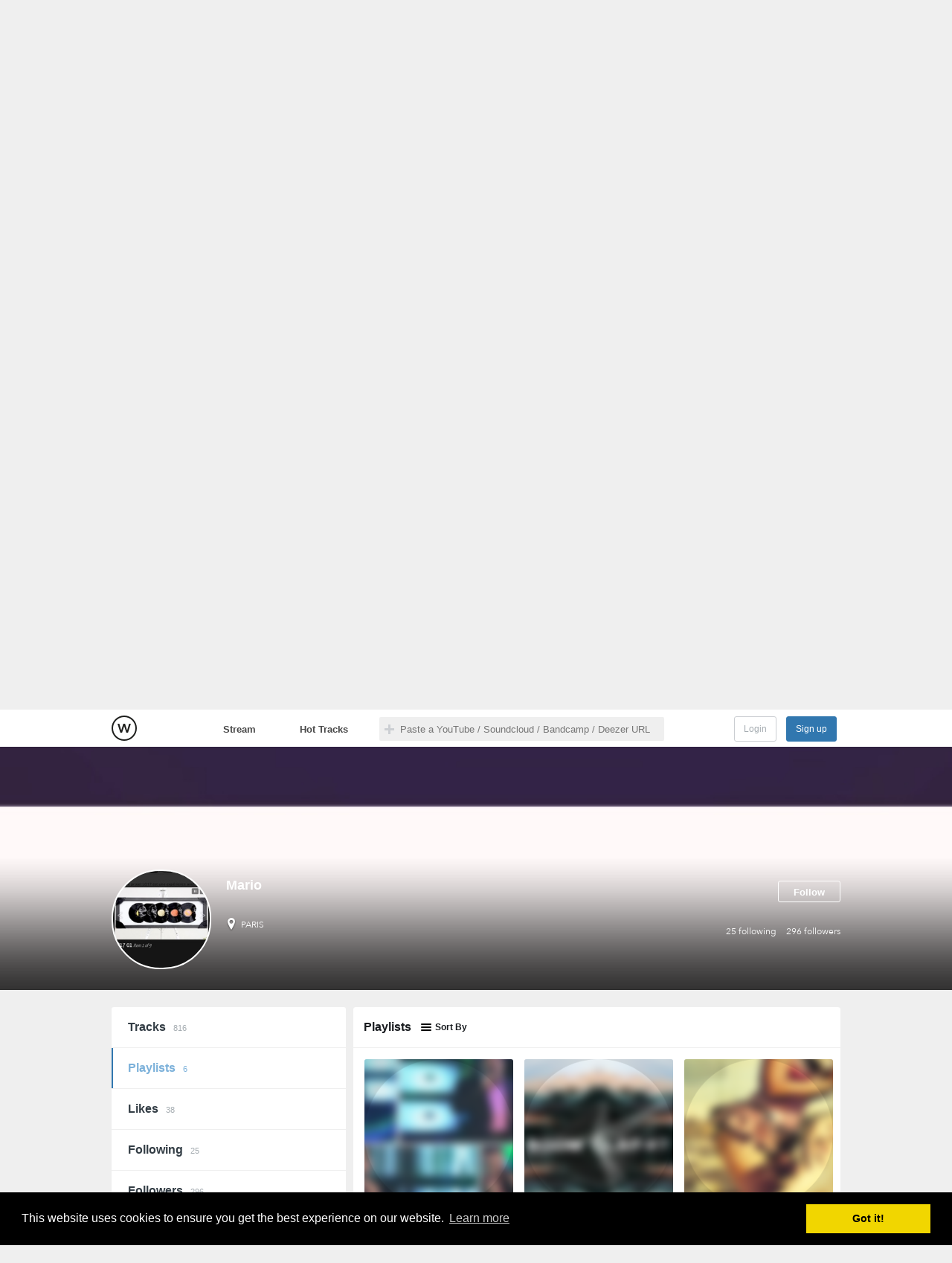

--- FILE ---
content_type: text/html; charset=utf-8
request_url: https://openwhyd.org/u/546f17b6e04b7b4fca810b21/playlists
body_size: 4276
content:
<!DOCTYPE html>
<html lang="en">
  <head prefix="og: http://ogp.me/ns# fb: http://ogp.me/ns/fb# whydapp: http://ogp.me/ns/fb/whydapp#">
    <meta charset="utf-8" />
<meta name="google-site-verification" content="mmqzgEU1bjTfJ__nW6zioi7O9vuur1SyYfW44DH6ozg" />
<link rel="image_src" href="https://openwhyd.org/images/logo-black-square-smaller.png"/>
<meta name="description" content="Discover and collect music gems from Youtube, Soundcloud, Deezer and more" />
<meta name="keywords" content="discover, music, curation, streaming, tracks, youtube, soundcloud, bandcamp, playlists, play, free" />
<meta name="twitter:card" content="summary" />
<meta name="twitter:site" content="@open_whyd" />
<meta property="og:image" content="https://openwhyd.org/images/logo-black-square-smaller.png" />
<meta property="og:description" content="Discover and collect music gems from Youtube, Soundcloud, Deezer and more" />
<meta property="og:type" content="website" />
<meta property="og:title" content="Playlists by Mario" />
<meta property="og:url" content="https://openwhyd.org/u/546f17b6e04b7b4fca810b21/playlists" />
<meta name="robots" content="noindex">
    <link href="/favicon.ico" rel="shortcut icon" type="image/x-icon" />
    <link href="/favicon.png" rel="icon" type="image/png" />
    <link href='//fonts.googleapis.com/css?family=Varela+Round' rel='stylesheet' type='text/css'>
    <link href='//fonts.googleapis.com/css?family=Varela' rel='stylesheet' type='text/css'>
    <link rel="search" type="application/opensearchdescription+xml" title="Whyd" href="https://openwhyd.org/html/opensearch.xml">
    <link rel="chrome-webstore-item" href="https://chrome.google.com/webstore/detail/foohaghobcolamikniehcnnijdjehfjk">

  <script>
  (function(h,o,u,n,d) {
    h=h[d]=h[d]||{q:[],onReady:function(c){h.q.push(c)}}
    d=o.createElement(u);d.async=1;d.src=n
    n=o.getElementsByTagName(u)[0];n.parentNode.insertBefore(d,n)
  })(window,document,'script','https://www.datadoghq-browser-agent.com/datadog-rum.js','DD_RUM')
  DD_RUM.onReady(function() {
    DD_RUM.init({
      clientToken: 'pub8eeb8858448e59bbb3db9e58371cc3d2',
      applicationId: '5897e862-9942-4dd4-98a7-87a51a93fb91',
      site: 'datadoghq.com',
      service: 'openwhyd.org',
      //  env: 'production',
      //  version: '1.0.0',
      sampleRate: 100,
      trackInteractions: true,
    })
  })
  </script>
<script>
  window.user = { id: undefined, name: '', handle: '', pref: {}, lastFm: undefined };
  window.playTrack = window.playTrack || function(){};
</script>
<script src="/js/whydtr.js?1.64.0"></script>
<link rel="stylesheet" type="text/css" href="/css/cookieconsent2-3.0.3.min.css" />
<script src="/js/cookieconsent2-3.0.3.min.js"></script>
<script>
  /* generated from https://cookieconsent.insites.com/download/ */
  window.addEventListener("load", function(){
    window.cookieconsent.initialise({
      palette: { popup: { background: "#000" }, button: { background: "#f1d600" } }
    })
  });
</script>
    <title>Playlists by Mario - Openwhyd</title>
    <link href="/css/common.css?1.64.0" rel="stylesheet" type="text/css" />
    <link href="/css/browse.css?1.64.0" rel="stylesheet" type="text/css" />
    <link href="/css/tipsy.css?1.64.0" rel="stylesheet" type="text/css" />
    <link href="/css/userProfileV2.css?1.64.0" rel="stylesheet" type="text/css" />
    <link href="/css/userPlaylistV2.css?1.64.0" rel="stylesheet" type="text/css" />
    <link href="/css/dlgEditProfileCover.css?1.64.0" rel="stylesheet" type="text/css" />
    <script src="/js/jquery-1.10.2.min.js"></script>
    <script src="/js/jquery-migrate-1.2.1.js"></script>
    <script src="/js/soundmanager2-nodebug-jsmin.js"></script>
    <script>soundManager.setup({url: "/swf/", flashVersion: 9, onready: function() {soundManager.isReady=true;}});</script>
  </head>
  <body class=" userProfileV2 userPlaylists visitor">
   <div id="fb-root"></div>
<!--[if lt IE 8]>
<div class="topWarning">Warning: your web browser is not supported by Openwhyd. Please upgrade to a modern browser.</div>
<![endif]-->
<div id="header"><div class="container">
  <div id="headCenter">
   <a id="logo" title="Openwhyd" target="_top" class="homeLink" href="/">
   </a>

  </div>
  <div id="navbar">
   <a target="_top" id="tabStream" href="/">Stream</a>
   <a target="_top" id="tabHot" href="/hot">Hot Tracks</a>
  </div>
  <div id="searchBar">
   <div class="searchForm" id="searchForm">
    <input name="q" class="q search-input" id="q" type="text" value="" placeholder="Paste a YouTube / Soundcloud / Bandcamp / Deezer URL" autocomplete="off" />
   </div>
   <div class="searchResults" id="searchResults"></div>
  </div>
  <div id="homeHeader">
   <h1>Openwhyd: The community of music lovers</h1>
	  <p>Discover and collect music gems from Youtube, Soundcloud, Deezer and more</p>
  </div>
  <div id="logBox">
   <a id="signin" href="/login">Login</a>
   <a id="signup" onclick="login();">Sign up</a>
  </div>
</div></div>
<div id="contentPane">
  <div id="mainPanel">
<script>
 window.Whyd.tracking.log("Visit profile", "546f17b6e04b7b4fca810b21");
</script>
<div id="profileHead" class="withCover">
  <img class="coverImg" src="/uCoverImg/ae2c395dec639eb03622b8f35ba46bf1" />
  <!-- src="/images/minab-cover.jpg" -->
  <script>
    $(function () {
      var $cvr = $('.coverImg');
      var interval = setInterval(function () {
        if ($cvr.height()) {
          clearInterval(interval);
          var top = $('.feedHeader').offset().top - $('#header').height() - 150;
          //console.log("offset", $(".feedHeader").offset().top, $("#header").height());
          //$("html, body").animate({scrollTop:top});
          $(document).scrollTop(top);
        }
      }, 200);
    });
  </script>

  <div id="profileTop" class="wrapper">
    <div class="feedHeader container">
      <div
        class="avatar"
        style="background-image:url('/uAvatarImg/aa0bb9935b358ac8e6ec03c09e49a454?width=100&amp;height=100')"
      ></div>
      <h1>Mario</h1>

      <div id="userStats">
        <a id="userSubscriptions" href="/u/546f17b6e04b7b4fca810b21/subscriptions">
          <span>25</span>
          following</a
        >
        <a id="userSubscribers" href="/u/546f17b6e04b7b4fca810b21/subscribers">
          <span>296</span>
          followers</a
        >
      </div>

      <p class="bio"></p>

      <ul class="lnkIcons">
        <li class="loc"><span>PARIS</span></li>
      </ul>

      <div class="userSubscribe" onclick="login();">Follow</div>
    </div>
  </div>
</div>

<div class="container">
  <ul id="tabSelector">
    <li>
      <a href="/u/546f17b6e04b7b4fca810b21" class="">
        Tracks <span class="number-stats">816</span>
      </a>
    </li>
    <li>
      <a
        href="/u/546f17b6e04b7b4fca810b21/playlists"
        class="selected"
      >
        Playlists <span class="number-stats">6</span>
      </a>
    </li>
    <li>
      <a href="/u/546f17b6e04b7b4fca810b21/likes" class="">
        Likes <span class="number-stats">38</span>
      </a>
    </li>
    <li>
      <a
        href="/u/546f17b6e04b7b4fca810b21/subscriptions"
        class=""
      >
        Following <span class="number-stats"
          >25</span
        >
      </a>
    </li>
    <li>
      <a
        href="/u/546f17b6e04b7b4fca810b21/subscribers"
        class=""
      >
        Followers <span class="number-stats"
          >296</span
        >
      </a>
    </li>
    <!--	<a href="javascript:return false;" class="right filter"><div></div>pouet</a>-->
  </ul>


  <section class="sub-container">
    <div>
      <h2 class="head-name-tab clearfix">
        <span>Playlists</span>

        <div class="sort-playlists" style="">
          <div class="sort-icon-container">
            <svg
              width="16"
              height="16"
              viewBox="0 0 16 16"
              xmlns="http://www.w3.org/2000/svg"
              xmlns:xlink="http://www.w3.org/1999/xlink"
            >
              <path
                d="M2 3h12a1 1 0 0 1 0 2H2a1 1 0 1 1 0-2zm0 4h12a1 1 0 0 1 0 2H2a1 1 0 1 1 0-2zm0 4h12a1 1 0 0 1 0 2H2a1 1 0 0 1 0-2z"
                id="a"
              />
            </svg>
            <span class="sort-title">Sort By</span>
          </div>
          <div class="sort-menu">
            <a
              href="javascript:sortPlaylists('alphabetize');"
              class="sort-menu-item"
              data-sortOption=""
              >Alphabetically</a
            >
            <a
              href="javascript:sortPlaylists('date');"
              class="sort-menu-item"
              data-sortOption=""
              >Date</a
            >
          </div>
        </div>
      </h2>

      <div id="filterBox">
        <input type="text" class="q search-input" placeholder="Filter" />
        <div class="clear" title="close"></div>
      </div>
    </div>

    <div class="posts">

      <!-- TRACKS TAB CONTENT -->

      
      <!-- LIKES TAB CONTENT -->

      
      <!-- PLAYLISTS TAB CONTENT -->

      <ul id="playlists">
        <li class="playlist" data-playlistName="Narodne">
          <a href=" /u/546f17b6e04b7b4fca810b21/playlist/5">
            <div
              class="thumb"
              style="background-image:url('/img/playlist/546f17b6e04b7b4fca810b21_5?localOnly=1');"
            >
              <img class="blur" src="/img/playlist/546f17b6e04b7b4fca810b21_5?remoteOnly=1" />
              <div class="cover-playlist-vinyle"></div>
            </div>
            <p>Narodne</p>
          </a>
          <span>2 tracks</span>
        </li>
        <li class="playlist" data-playlistName="Mix et mixtapes">
          <a href=" /u/546f17b6e04b7b4fca810b21/playlist/4">
            <div
              class="thumb"
              style="background-image:url('/img/playlist/546f17b6e04b7b4fca810b21_4?localOnly=1');"
            >
              <img class="blur" src="/img/playlist/546f17b6e04b7b4fca810b21_4?remoteOnly=1" />
              <div class="cover-playlist-vinyle"></div>
            </div>
            <p>Mix et mixtapes</p>
          </a>
          <span>22 tracks</span>
        </li>
        <li class="playlist" data-playlistName="Cardio">
          <a href=" /u/546f17b6e04b7b4fca810b21/playlist/3">
            <div
              class="thumb"
              style="background-image:url('/img/playlist/546f17b6e04b7b4fca810b21_3?localOnly=1');"
            >
              <img class="blur" src="/img/playlist/546f17b6e04b7b4fca810b21_3?remoteOnly=1" />
              <div class="cover-playlist-vinyle"></div>
            </div>
            <p>Cardio</p>
          </a>
          <span>89 tracks</span>
        </li>
        <li class="playlist" data-playlistName="Muscu">
          <a href=" /u/546f17b6e04b7b4fca810b21/playlist/2">
            <div
              class="thumb"
              style="background-image:url('/img/playlist/546f17b6e04b7b4fca810b21_2?localOnly=1');"
            >
              <img class="blur" src="/img/playlist/546f17b6e04b7b4fca810b21_2?remoteOnly=1" />
              <div class="cover-playlist-vinyle"></div>
            </div>
            <p>Muscu</p>
          </a>
          <span>163 tracks</span>
        </li>
        <li class="playlist" data-playlistName="Wesh wesh cousin">
          <a href=" /u/546f17b6e04b7b4fca810b21/playlist/1">
            <div
              class="thumb"
              style="background-image:url('/img/playlist/546f17b6e04b7b4fca810b21_1?localOnly=1');"
            >
              <img class="blur" src="/img/playlist/546f17b6e04b7b4fca810b21_1?remoteOnly=1" />
              <div class="cover-playlist-vinyle"></div>
            </div>
            <p>Wesh wesh cousin</p>
          </a>
          <span>56 tracks</span>
        </li>
        <li class="playlist" data-playlistName="Kourtrajmé">
          <a href=" /u/546f17b6e04b7b4fca810b21/playlist/0">
            <div
              class="thumb"
              style="background-image:url('/img/playlist/546f17b6e04b7b4fca810b21_0?localOnly=1');"
            >
              <img class="blur" src="/img/playlist/546f17b6e04b7b4fca810b21_0?remoteOnly=1" />
              <div class="cover-playlist-vinyle"></div>
            </div>
            <p>Kourtrajmé</p>
          </a>
          <span>3 tracks</span>
        </li>
      </ul>

      <!-- ACTIVITY TAB CONTENT -->


      <!-- SUBSCRIBERS TAB CONTENT -->


      <!-- SUBSCRIPTIONS TAB CONTENT -->


      <!-- COMMON ENDING CODE -->

      <script>
        $(function () {
          window.pageUser = { id: '546f17b6e04b7b4fca810b21', name: 'Mario' };
          /**/
          /**/
          /**/
        });
      </script>
  </section>
  <!-- /sub-container -->
</div>
<!-- /container -->

  </div>
</div>
<div id="playerContainer">
  <div id="playerContainerSub">
    <div
      id="playerClose"
      onclick="window.whydPlayer.toggleVideo();"
      title="Hide"
    ></div>
    <div id="playBtnOverlay" onclick="window.whydPlayer.playPause();"></div>
  </div>
</div>
<div id="whydPlayer">
  <div id="progressTrack" class="progressTrack">
    <div id="progressBar" class="progressBar"></div>
    <div id="progressCursor" class="progressCursor"></div>
  </div>
  <div class="rightButtons buttons">
    <div
      id="btnShuffle"
      onclick="whydPlayer.toggleShuffle()"
      title="Shuffle mode"
    >
      <div></div>
    </div>
    <div class="volumePanel">
      <div class="volume"></div>
      <div id="volumeTrack" class="progressTrack">
        <div class="progressBar"></div>
        <div class="progressCursor"></div>
      </div>
    </div>
    <div
      id="btnFullscreen"
      onclick="whydPlayer.toggleFullscreen()"
      title="Fullscreen"
    >
      <div></div>
    </div>
  </div>
  <div class="progressPanel buttons">
    <button id="btnPrev" onclick="whydPlayer.prev()"></button>
    <button id="btnPlay" onclick="whydPlayer.playPause()"></button>
    <button id="btnNext" onclick="whydPlayer.next()"></button>
    <button id="btnRepost" onclick="whydPlayer.repost()" title="Add">
      <div></div>
    </button>
    <button id="btnLike" onclick="whydPlayer.like()" title="Like">
      <div></div>
    </button>
    <button id="btnComment" onclick="whydPlayer.comment()" title="Comment">
      <div></div>
    </button>
    <span id="trackTitle">(none)</span>
    <span id="progressTimer"></span>
  </div>
  <div id="trackDragPos"></div>
</div>




<script>
var DEEZER_APP_ID = 190482;
var DEEZER_CHANNEL_URL = window.location.href.substr(0, window.location.href.indexOf("/", 10)) + "/html/channel.html";
var YOUTUBE_API_KEY = "AIzaSyBAJTMmfL1dcLWil8l-rAQgpENVQ_bZ54Q";
var JAMENDO_CLIENT_ID = "2c9a11b9";
</script>
    <script src="/js/jquery.avgrund.js?1.64.0" type="text/javascript" charset="utf-8"></script>
    <script src="/js/jquery.tipsy.js?1.64.0" type="text/javascript" charset="utf-8"></script>
    <script src="/js/quickSearch.js?1.64.0" type="text/javascript" charset="utf-8"></script>
    <script src="/js/jquery.iframe-post-form.min.js?1.64.0" type="text/javascript" charset="utf-8"></script>
    <script src="/js/jquery.placeholder.min.js?1.64.0" type="text/javascript" charset="utf-8"></script>
    <script src="/js/underscore-min.js?1.64.0" type="text/javascript" charset="utf-8"></script>
    <script src="/js/jquery.elastic.js?1.64.0" type="text/javascript" charset="utf-8"></script>
    <script src="/js/jquery.mentionsInput.js?1.64.0" type="text/javascript" charset="utf-8"></script>
    <script src="/js/ui.js?1.64.0" type="text/javascript" charset="utf-8"></script>
    <script src="/js/whyd.js?1.64.0" type="text/javascript" charset="utf-8"></script>
    <script src="/js/playem-min.js?1.64.0" type="text/javascript" charset="utf-8"></script>
    <script src="/js/playem-youtube-iframe-patch.js?1.64.0" type="text/javascript" charset="utf-8"></script>
    <script src="/js/whydPlayer.js?1.64.0" type="text/javascript" charset="utf-8"></script>
    <script src="/js/dndUpload.js?1.64.0" type="text/javascript" charset="utf-8"></script>
    <script src="/js/WhydImgUpload.js?1.64.0" type="text/javascript" charset="utf-8"></script>
  <script defer src="https://static.cloudflareinsights.com/beacon.min.js/vcd15cbe7772f49c399c6a5babf22c1241717689176015" integrity="sha512-ZpsOmlRQV6y907TI0dKBHq9Md29nnaEIPlkf84rnaERnq6zvWvPUqr2ft8M1aS28oN72PdrCzSjY4U6VaAw1EQ==" data-cf-beacon='{"version":"2024.11.0","token":"25c4c0ffdaea458eaa26bccfb8736966","r":1,"server_timing":{"name":{"cfCacheStatus":true,"cfEdge":true,"cfExtPri":true,"cfL4":true,"cfOrigin":true,"cfSpeedBrain":true},"location_startswith":null}}' crossorigin="anonymous"></script>
</body>
</html>

--- FILE ---
content_type: text/html
request_url: https://content.googleapis.com/static/proxy.html?usegapi=1&jsh=m%3B%2F_%2Fscs%2Fabc-static%2F_%2Fjs%2Fk%3Dgapi.lb.en.2kN9-TZiXrM.O%2Fd%3D1%2Frs%3DAHpOoo_B4hu0FeWRuWHfxnZ3V0WubwN7Qw%2Fm%3D__features__
body_size: -187
content:
<!DOCTYPE html>
<html>
<head>
<title></title>
<meta http-equiv="X-UA-Compatible" content="IE=edge" />
<script nonce="ZAfAc2JOpkgJwhfWfvk8gQ">
  window['startup'] = function() {
    googleapis.server.init();
  };
</script>
<script src="https://apis.google.com/js/googleapis.proxy.js?onload=startup" async defer nonce="ZAfAc2JOpkgJwhfWfvk8gQ"></script>
</head>
<body>
</body>
</html>


--- FILE ---
content_type: text/css; charset=UTF-8
request_url: https://openwhyd.org/css/common.css?1.64.0
body_size: 12791
content:
@font-face {
  font-family: 'AvenirNext-Regular';
  src: url(/fonts/AvenirNext-Regular.woff) format('woff');
  font-weight: normal;
  font-style: normal;
}

@font-face {
  font-family: 'AvenirNext-Medium', Helvetica, Arial, Sans-serif;
  src: url(/fonts/AvenirNext-Medium.woff) format('woff');
  font-weight: normal;
  font-style: normal;
}

@font-face {
  font-family: 'AvenirNext-DemiBold', Helvetica, Arial, Sans-serif;
  font-weight: bold;
  src: url(/fonts/AvenirNext-DemiBold.woff) format('woff');
  font-weight: normal;
  font-style: normal;
}

h1,
h2,
h3,
h4,
h5,
h6,
strong,
b {
  font-family: 'AvenirNext-DemiBold', Helvetica, Arial, Sans-serif;
  font-weight: bold;
  font-weight: bold;
}

body {
  background: #fff;
  margin: 0;
  padding: 0;
  font-size: 12px;
  font-family: 'AvenirNext-Regular', Helvetica, Arial, Sans-serif;
  width: 100%;
  overflow-x: hidden;
  color: #181b1f;
}

a {
  color: #3177af;
  text-decoration: none;
}
a:hover {
  color: #62a1d3;
}

p {
  padding: 0;
  margin: 0;
}

ul {
  padding: 0;
  margin: 0;
  list-style-type: none;
}

img {
  border: none;
}

button {
  display: block; /* for firefox compat */
}

.clear {
  clear: both;
}

.container {
  width: 980px;
  margin: 0 auto;
  position: relative;
}

.rightBar {
  float: right;
  width: 312px;
}

.sub-container {
  width: 655px;
}

.pgWithSideBar .sub-container {
  float: left;
}

input.loading {
  background-position: right center !important;
}

#loadingResults {
  position: fixed;
  top: 50%;
  left: 0;
  width: 100%;
  text-align: center;
}

#loadingResults > span {
  font-size: 18px;
  font-family: 'AvenirNext-DemiBold', Helvetica, Arial, Sans-serif;
  font-weight: bold;
  color: #555;
  background: url(/images/loading.gif) no-repeat left;
  padding-left: 40px;
}

input.error {
  background-position: right center !important;
}

.thumb {
  background-color: #efefef;
}

.button {
  cursor: pointer;
  font-size: 12px;
  background-color: #f9f9f9;
  border: 1px solid #ccc;
  margin-left: 2px;
  padding: 3px;
  color: black;
}

.button:hover {
  border: 1px solid #3177af;
  color: #f24e4c;
}

.greenButton {
  cursor: pointer;
  font-size: 14px;
  font-family: 'AvenirNext-DemiBold', Helvetica, Arial, Sans-serif;
  font-weight: bold;
  padding: 10px;
  text-align: center;
  color: white;
  border: 1px solid #3177af;
  border-radius: 3px;
  background: transparent;
  color: #3177af;
}

.greenButton:hover {
  background: #62a1d3;
  color: white;
  border: 1px solid #62a1d3;
}

.greenButton:active {
  background: #3177af;
  box-shadow: inset 0 1px 4px rgba(0, 0, 0, 0.4);
}

.redButton {
  cursor: pointer;
  font-size: 14px;
  font-family: 'AvenirNext-DemiBold', Helvetica, Arial, Sans-serif;
  font-weight: bold;
  padding: 10px;
  text-align: center;
  color: white;
  border: 1px solid #869374;
  border-radius: 3px;
  background: #c60e0b;
  background-image: linear-gradient(top, #ef0600 24%, #c60e0b 81%);
  box-shadow: inset 0 -1px 2px rgba(0, 0, 0, 0.2);
  background-clip: padding-box;
}

.redButton:hover {
  background: #ef0600;
}

.redButton:active {
  background: #ef0600;
  box-shadow: inset 0 1px 4px rgba(0, 0, 0, 0.4);
}

.grayButton {
  /* copied from .userSubscribe */
  cursor: pointer;
  font-size: 12px;
  font-family: 'AvenirNext-DemiBold', Helvetica, Arial, Sans-serif;
  font-weight: bold;
  color: #333;
  padding: 8px;
  background: #eeeeee;
  background-image: linear-gradient(bottom, #eeeeee 27%, #ffffff 64%);
  border: 1px solid #a5acb1aa;
  border-radius: 3px;
}

.grayButton:hover {
  background: #dadada;
  background-image: linear-gradient(bottom, #dadada 27%, #f7f7f7 64%);
}

.grayButton:active {
  background: #e2e2e2;
  background-image: linear-gradient(bottom, #e2e2e2 27%, #f3f3f3 50%);
  box-shadow: inset 0 0 2px rgba(0, 0, 0, 0.38);
}

#whydMessageContainer {
  position: fixed;
  text-align: center;
  top: 50px;
  width: 100%;
  background: #a4cf5d;
  z-index: 10;
  overflow: hidden;
  height: 0px;
}

#whydMessageContainer.error {
  background: #bc162a;
}

#whydMessageContainer > div {
  position: relative;
  top: 10px;
  display: inline;
  color: white;
  font-size: 14px;
  background: url('/images/puce-validate.png') no-repeat;
  padding-left: 24px;
}

#whydMessageContainer.error > div {
  background: url('/images/puce-error.png') no-repeat;
}

#whydMessageContainer > div > a {
  color: white;
  font-family: 'AvenirNext-DemiBold', Helvetica, Arial, Sans-serif;
  font-weight: bold;
}

.whitePanel {
  background: white;
  padding: 15px;
  border-radius: 3px;
  margin-top: 40px;
  overflow: auto;
}

/** form fields (taken from loginPage.html) **/

.fld > input[type='text'],
.fld > input[type='password'],
.fld > textarea {
  padding: 12px 10px;
  font-size: 13px;
  color: #575757;
  border-radius: 3px;
  border: 1px solid #cbced2;
  margin-bottom: 14px;
}

.fld > input[type='text']:focus,
.fld > input[type='password']:focus,
.fld > textarea:focus {
  outline: none;
  border: 1px solid #2577bc;
  box-shadow: 0 0 5px rgba(37, 119, 188, 1);
}

/*.fld >*/
input[type='text'].error,
input[type='password'].error,
textarea.error,
.fld.error > input[type='text'],
.fld.error > input[type='password'],
.fld.error > textarea {
  outline: none;
  border: 1px solid #bc2525;
  box-shadow: 0 0 5px rgba(251, 101, 101, 1);
  background-image: none !important;
}

/*.fld >*/
input[type='text'].ok,
input[type='password'].ok,
textarea.ok,
.fld.ok > input[type='text'],
.fld.ok > input[type='password'],
.fld.ok > textarea {
  background: #f6ffe4;
  outline: none;
  border: 1px solid #7da729;
  box-shadow: 0 0 5px rgba(169, 208, 90, 1);
}

.fld > input[type='text'],
.fld > input[type='password'] {
  width: 340px;
}

.fld > textarea {
  width: 340px;
}

/*.fld >*/
input[type='text'].ok,
input[type='password'].ok,
textarea.ok {
  background: #f6ffe4;
  outline: none;
  border: 1px solid #7da729;
  box-shadow: 0 0 5px rgba(169, 208, 90, 1);
}

/** header **/

.topWarning {
  z-index: 2;
  width: 100%;
  margin: 0;
  text-align: center;
  padding: 1px;
  background-color: black;
  color: yellow;
  position: absolute;
  top: 50px;
  font-size: 13px;
}

#header {
  background: white;
  height: 50px;
  top: 0;
  position: fixed;
  z-index: 100;
  width: 100%;
  box-shadow: 0 1px 3px rgba(0, 0, 0, 0.1);
}

#header > div {
  z-index: 2;
  padding: 0;
  height: 49px;
}

#header #navbar {
  float: left;
  height: 60px;
}

#header #navbar > a {
  height: 100%;
  color: #474747;
  float: left;
  line-height: 53px;
  height: 48px;
  font-size: 13px;
  font-family: 'AvenirNext-DemiBold', Helvetica, Arial, Sans-serif;
  font-weight: bold;
  padding: 0 12px;
  text-align: center;
  margin-left: 35px;
}

/************** HOT TRACKS ********************/

#filterSelector {
  float: left;
  width: 312px;
}

#filterSelector > ul {
  overflow: auto;
  list-style: none;

  background: white;
  margin: 0 0 10px 0;
  padding: 0;
}

#filterSelector > ul li {
  padding: 0 15px;
  cursor: pointer;
  border-bottom: 1px solid #efefef;
  background-color: white;
  color: #333d45;
  font-size: 13px;
  height: 34px;
}

#filterSelector > ul li:last-child {
  border: 0;
  border-radius: 0 0 3px 3px;
}

#filterSelector > ul li > a {
  font-size: 14px;
  line-height: 34px;
  color: #111;
  display: inline-block;
  width: 100%;
}

#filterSelector > ul li.selected {
  box-shadow: inset 2px 0px 0 0px #3177af;
  font-weight: bold;
}

#filterSelector > ul li.selected > a,
#filterSelector > ul li > a:hover {
  color: #3177af;
}

.pgHotTracks .sub-container {
  float: right;
}

.pgHotTracks .genreSelector {
  color: #3177af;
  font-family: 'AvenirNext-Medium', Helvetica, Arial, Sans-serif;
  font-size: 14px;
}

.pgHotTracks .post {
  padding-left: 40px;
  background-repeat: no-repeat;
  background-position: left 55px;
  background-image: url(/images/icon-ranking-equal.png);
}

.pgHotTracks .post.rankingUp {
  background-image: url(/images/icon-ranking-up.png);
}

.pgHotTracks .post.rankingDown {
  background-image: url(/images/icon-ranking-down.png);
}

.pgHotTracks .post .medal {
  right: -15px;
  top: -15px;
  width: 45px;
  height: 56px;
  line-height: 44px;
  background: url(/images/HotTrackBackgroundNumber.png);
  color: white;
  font-size: 16px;
  font-family: 'Helvetica Neue';
  padding-left: 11px;
}

#logo {
  background: url(/images/logo-s.png) no-repeat;
  width: 34px;
  height: 34px;
  display: block;
}

body.pgStream #header #navbar > a#tabStream,
body.pgHotTracks #header #navbar > a#tabHot {
  color: #3177af;
  border-bottom: 2px solid #3177af;
}

#header #navbar > a:hover {
  color: #3177af;
}

#header #headCenter {
  float: left;
  margin-top: 8px;
  width: 103px;
  height: 42px;
}

#header #navLinks {
  float: right;
  padding: 2px 0 0 0;
}

/* search */

#header #searchBar {
  float: left;
  width: 350px;
  background: none;
  height: 25px;
  padding: 0;
  margin: 10px 0 0 30px;
  top: 10px;
}

#header #searchBar h1,
#header #searchBar p {
  display: none;
}

input.search-input {
  font-size: 13px;
  z-index: 0;
  height: 32px;
  background: #efefef;
  outline: none;
  border: 0;
  position: relative;
  z-index: 1;
  padding: 0 5px 0 28px;
  /* background-image: url(/images/icon-search-general.png); */
  background-image: url('/images/plus-add-track-from-search.png');
  background-repeat: no-repeat;
  background-position: 7px 50%;
  border-radius: 2px;
}

input.search-input:focus {
  color: #181b1f;
  background-color: #fff;
  box-shadow: inset 0px 0px 0px 1px rgba(206, 206, 206, 1);
  outline: none;
}

#header #searchForm input {
  max-width: 100%;
  width: 350px;
  margin: 0;
}

#searchResults {
  display: none;
  width: 384px;
  background: white;
  position: relative;
  top: 10px;
  box-shadow: 0 0 3px rgba(0, 0, 0, 0.6);
  border-radius: 3px;
  background-clip: padding-box;
  z-index: 1;
}

#searchResults ul {
  position: relative;
  list-style: none;
  padding: 0;
  margin: 0;
}

#searchResults ul li {
  position: relative;
  padding: 15px;
  font-size: 14px;
}

#searchResults ul li a {
  display: block;
  width: 100%;
  line-height: 24px;
  overflow: hidden;
  text-overflow: ellipsis;
  white-space: nowrap;
  color: #3177af;
}

#searchResults ul li a div {
  width: 24px;
  height: 24px;
  background-size: cover;
  float: left;
  margin-right: 10px;
}

#searchResults ul.showAllResults {
  border-bottom: 1px solid #d0d0d0;
}

#searchResults ul.showAllResults.loading {
  padding-bottom: 100px;
  background-position: 50% 70%;
}
#searchResults ul.loading {
  background-image: url(/images/loading.gif) !important;
  background-repeat: no-repeat;
}

#searchResults li.hover {
  background-color: #3177af;
}

#searchResults li.hover a {
  color: white;
}

#searchResults li:hover {
  background-color: #3177af !important;
}
#searchResults li:hover a {
  color: white !important;
}

#searchResults ul:nth-child(2) {
  border-top: none;
}

#searchResults ul.resultCategory > div {
  font-size: 12px;
  font-family: 'AvenirNext-DemiBold', Helvetica, Arial, Sans-serif;
  font-weight: bold;
  max-width: 100%;
  text-transform: uppercase;
  color: #848586;
  background-color: #efefef;
  height: 21px;
  padding: 7px 0 0 15px;
  letter-spacing: 1px;
}

body.home #searchResults {
  width: 540px;
  text-align: left;
  margin-left: 20px;
}

/* old login button */

#loginLink {
  position: absolute;
  top: 7px;
  right: 0px;
  cursor: pointer;
  color: #777;
  font-family: 'AvenirNext-DemiBold', Helvetica, Arial, Sans-serif;
  font-weight: bold;
  font-size: 14px;
  padding: 9px;
}

#loginLink:hover {
  text-decoration: none;
  color: #fff;
}

#loginLink:active {
  top: 10px;
}

/* invite banner (with new login button) */

.visitor #logBox {
  float: right;
  margin-top: 9px;
}

#logBox a {
  border: 1px solid #cbced2;
  text-align: center;
  color: #a5acb1;
  font-family: 'AvenirNext-Medium', Helvetica, Arial, Sans-serif;
  border-radius: 3px;
  height: 32px;
  line-height: 32px;
  display: inline-block;
  padding: 0 12px;
  margin: 0 5px;
}

#logBox a:hover {
  border-color: #cbced2;
  background-color: #cbced2;
  color: white;
}

#logBox #signup {
  background-color: #3177af;
  border-color: #3177af;
  color: white;
  cursor: pointer;
}

#logBox #signup:hover {
  background-color: #62a1d3;
  border-color: #62a1d3;
}

/********************* LANDING ****************************/
body.visitor.pgStream #header,
body.visitor.pgHotTracks #header {
  background: #e5e5e5 url(/images/HomepageBackgroundPicture.jpg) no-repeat;
  background-size: cover;
  height: 550px;
  position: relative;
}

body.visitor.pgStream #header .container,
body.visitor.pgHotTracks #header .container {
  border-bottom: 1px solid rgba(255, 255, 255, 0.16);
  height: 55px;
}

body.visitor.pgStream #header #logo,
body.visitor.pgHotTracks #header #logo {
  background-image: url(/images/logo-white.png);
}

body.visitor.pgStream #header #navbar > a#tabStream,
body.visitor.pgHotTracks #header #navbar > a#tabHot {
  color: #fdfdfd;
  border-color: #fdfdfd;
}

body.visitor.pgStream #header #navbar > a#tabHot,
body.visitor.pgHotTracks #header #navbar > a#tabStream {
  color: #fdfdfd;
}

#header #homeHeader {
  display: none;
}

body.visitor.pgStream #header #homeHeader,
body.visitor.pgHotTracks #header #homeHeader {
  display: block;
  margin: 251px 200px;
  position: absolute;
  text-align: center;
  width: 580px;
}

body.visitor.pgStream #header #homeHeader h1,
body.visitor.pgHotTracks #header #homeHeader h1 {
  color: #fdfdfd;
  font-size: 28px;
  margin: 10px 0;
  display: block;
}

body.visitor.pgStream #header #homeHeader p,
body.visitor.pgHotTracks #header #homeHeader p {
  color: #cbced2;
  font-size: 16px;
  font-family: 'AvenirNext-Medium', Helvetica, Arial, Sans-serif;
  margin-bottom: 25px;
  font-size: normal;
  display: block;
}

body.visitor.pgStream input.search-input,
body.visitor.pgHotTracks input.search-input {
  background-color: rgba(239, 239, 239, 128);
}

body.visitor.pgStream #logBox a,
body.visitor.pgHotTracks #logBox a {
  border-color: #fdfdfd;
  color: #fdfdfd;
  float: none;
}

body.visitor.pgStream #contentPane,
body.visitor.pgHotTracks #contentPane {
  margin-top: 30px;
}

body.visitor.pgStream .post > .stats,
body.visitor.pgHotTracks .post > .stats {
  cursor: default;
  height: 18px;
  overflow: hidden;
}

body.visitor.pgStream .post > .stats:hover,
body.visitor.pgHotTracks .post > .stats:hover {
  background-color: transparent;
}

/* user dropdown menu */

#navLinks {
  overflow: auto;
}

#loginDiv {
  margin-top: 7px;
  overflow: auto;
  border-radius: 3px;
  float: left;
}

#loginDiv:hover .puce {
  border-left: 1px solid #3177af;
}

#loginDiv > a {
  float: left;
  position: relative;
  border-top: 1px solid #e6e8e9;
  border-left: 1px solid #e6e8e9;
  border-bottom: 1px solid #e6e8e9;
}

#loginDiv > a:hover {
  background-color: #3177af;
  text-overflow: ellipsis;
  white-space: nowrap;
  color: white;
  border-top: 1px solid #3177af;
  border-left: 1px solid #3177af;
  border-bottom: 1px solid #3177af;
}

#loginDiv > a:hover strong {
  color: white;
}

#loginDiv .image {
  background-color: #eee;
  background-size: cover;
  background-position: 50% 50%;
  width: 22px;
  height: 22px;
  float: left;
  border-radius: 11px;
  margin: 5px 0 5px 7px;
}

#loginDiv strong.username {
  color: black;
  float: left;
  padding: 5px 10px 0 10px;
  max-width: 70px;
  text-overflow: ellipsis;
  white-space: nowrap;
  overflow: hidden;
  height: 27px;
  line-height: 22px;
}

#loginDiv .puce {
  border: 1px solid #e6e8e9;

  width: 25px;
  height: 32px;
  background: url(/images/pointe-usermenu.png) no-repeat 9px center;
  float: left;
  cursor: pointer;
}
#loginDiv .puce:hover {
  background-color: #3177af;
  border-color: #3177af;
}

#loginDiv .puce:hover .submenu {
  display: block;
  width: 132px;
  margin-left: -118px;
}

#settingsDiv {
  float: left;
  width: 40px;
  height: 40px;
  margin-left: 37px;
  margin-top: 7px;
}

#settingsDiv:hover {
  cursor: pointer;
}

#settingsDiv .btn {
  margin-top: 7px;
  width: 18px;
  height: 18px;
  background: url(/images/ic_setting.png) no-repeat center 0;
  float: left;
}

#settingsDiv:hover .btn {
  background-position: 0 -19px;
}

#settingsDiv .puce {
  float: left;
  margin-top: 15px;
  width: 20px;
  height: 5px;
  background: url(/images/pointe-usermenu.png) no-repeat center 0;
}
#settingsDiv:hover .submenu {
  display: block;
  width: 180px;
  margin-left: -9px;
  z-index: 11;
  right: 0;
}

#navLinks .submenu {
  display: none;
  background: white;
  position: absolute;
  top: 46px;
  width: 170px;
  padding: 5px;
  margin: -3px 0 0 -40px;
  border-radius: 3px;
  box-shadow: 0 1px 4px rgba(24, 27, 31, 0.26);
}

#navLinks .submenu > a {
  display: block;
  text-decoration: none;
  padding: 13px;
  margin: 2px;
  color: #181b1f;
}

#navLinks .submenu > a:hover {
  color: #fff;
  background: #3177af;
}

/* *********MENU********* */

#tabSelector {
  width: 315px;
  margin: 0px auto 10px auto;
  float: left;
}

#tabSelector ul,
ul#tabSelector {
  border: none;
  border-radius: 3px;
  list-style-type: none;
  padding: 0;
  margin: 0;
  overflow: hidden;
}

#tabSelector li {
  background: #fff;

  margin-bottom: 1px;
}

#tabSelector li a {
  display: block;
  height: 54px;
  line-height: 54px;
  font-size: 16px;
  padding: 0px 20px;
  font-family: 'AvenirNext-DemiBold', Helvetica, Arial, Sans-serif;
  font-weight: bold;
  border: none;
  color: #333d45;
  border-left: 2px solid transparent;
}

#tabSelector a:hover {
  color: #3177af;
}

#tabSelector a.selected {
  border-left: 2px solid #3177af;
  color: #7cb1da;
}

#tabSelector a > .number-stats {
  color: #a5acb1;
  font-weight: normal;
  padding-left: 6px;
  font-size: 11px;
}

#tabSelector a.selected > .number-stats {
  color: #7cb1da;
}

#tabSelector > ul a.selected > .number-stats,
#tabSelector > ul a:hover > .number-stats {
  color: #adcef3;
  font-weight: normal;
  padding-left: 6px;
}

/************ POSTS  ************************/

.posts {
  background: white;
  padding: 0 0 15px 0;
  border-bottom-left-radius: 3px;
  border-bottom-right-radius: 3px;
}

/************ SEARCH  ************************/

#searchBoxAlgolia {
  text-align: right;
  background: transparent;
  padding: 10px 10px 5px 10px;
}

#searchBoxAlgolia a {
  display: block;
}

#algolia {
  text-align: center;
  background: transparent;
  margin-top: 60px;
  display: block;
}

.pgSearch .sub-container {
  float: left;
  margin-left: 10px;
  border-radius: 3px;
  overflow: hidden;
}
.pgSearch .head-name-tab span {
  overflow: hidden;
  text-overflow: ellipsis;
  white-space: nowrap;
  max-width: 480px;
  display: inline-block;
}
.pgSearch #results {
  margin-top: 1px;
}

#filterBox {
  display: none;
}

/********* PLAYLISTS RESULTS *******************/

#playlists {
  list-style: none;
  overflow: auto;
  padding-top: 15px;
}

#playlists .playlist {
  float: left;
  margin-left: 15px;
  margin-bottom: 20px;
  padding: 0;
}

#playlists .playlist .thumb {
  width: 200px;
  height: 200px;
  background-size: cover;
  background-position: 50% 50%;
  position: relative;
  overflow: hidden;
  border-radius: 3px;
}

#playlists .playlist .thumb > img.blur {
  position: absolute;
  top: -15px;
  left: -60px;
  width: 320px;
  height: 260px;
}

#playlists .playlist .thumb > .cover-playlist-vinyle {
  background: url(/images/cover-playlist.png) no-repeat;
  width: 200px;
  height: 200px;
  position: absolute;
  background-size: cover;
  background-position: center center;
}

#playlists .playlist p {
  width: 200px;
  overflow: hidden;
  text-overflow: ellipsis;
  white-space: nowrap;
  margin: 4px auto 0 auto;
  font-size: 14px;
  font-family: 'AvenirNext-DemiBold', Helvetica, Arial, Sans-serif;
  font-weight: bold;
}

#playlists .playlist > span {
  color: #a5acb1;
  text-transform: uppercase;
  margin-top: 5px;
  display: inline-block;
  letter-spacing: 1px;
}

/* BTN NEW PLAYLIST */
#playlists .playlist.btnNewPlaylist {
  border: 1px dashed #d1d1d1;
  border-radius: 3px;
  cursor: pointer;
  background: url(/images/icon-create-a-playlist.png) no-repeat 70px 70px;
  position: relative;
  padding: 0 0 34px 0 !important;
}

#playlists .playlist.btnNewPlaylist .thumb {
  width: 192px;
  height: 200px;
  background: transparent;
}

#playlists .playlist.btnNewPlaylist:hover {
  border: 1px dashed #bfbfbf;
  background-color: #fafafa;
}

#playlists > .btnNewPlaylist p {
  position: absolute;
  text-align: center;
  bottom: 12px;
}

/* sort filter */
.sort-playlists {
  cursor: pointer;
  display: inline-block;
  margin: 0 0 0 12px;
  position: relative;
}

.sort-icon-container {
  display: flex;
  align-items: center;
}

.sort-title {
  font-size: 12px;
  margin: 0 0 0 4px;
}

.sort-menu {
  display: none;
  background: white;
  position: absolute;
  top: 46px;
  padding: 5px;
  margin: -3px 0 0 -40px;
  border-radius: 3px;
  box-shadow: 0 1px 4px rgba(24, 27, 31, 0.26);
}

.sort-playlists:hover .sort-menu {
  display: inline-block;
  margin-left: -9px;
  z-index: 11;
  left: 0;
}

.sort-menu-item {
  display: block;
  text-decoration: none;
  padding: 13px;
  margin: 2px;
  color: #181b1f;
  font-size: 12px;
  line-height: 1.3;
}

.sort-menu-item:hover {
  color: #fff;
  background: #3177af;
}

body.userTracks #tabSelector > a.filter {
  display: block;
  width: auto;
  padding-right: 20px;
}

body.userTracks #tabSelector > a.filter > div {
  background-image: url(/images/icon-mini-search.png);
  background-repeat: no-repeat;
  background-position: 10px center;
  width: 40px;
  height: 100%;
  float: left;
}

body.filterMode #tabSelector {
  display: none;
}

@keyframes fadeIn {
  from {
    opacity: 0;
  }
  to {
    opacity: 1;
  }
}

body.filterMode #filterBox {
  display: block;
  background: #f9f9f9;
  padding: 15px;
  margin-bottom: 20px;
  border-bottom: 1px solid #ddd;
  animation: fadeIn 0.2s;
}

body.filterMode #filterBox > div {
  display: inline-block;
  width: 30px;
  height: 30px;
  background: url(/images/icon-delete.png) no-repeat 9px 9px;
  cursor: pointer;
  vertical-align: middle;
}

/* global box header, used by recentActivity page */

.bigBox {
  border-radius: 3px;
  margin: 2px;
  background: white;
}

.bigBox > .head {
  position: relative;
  padding: 25px 15px;
}

.bigBox > .head > h1,
.bigBox > .head > h2 {
  margin: 0;
  color: #414141;
  font-size: 26px;
  line-height: 18px;
}

.bigBox > .head > a {
  float: right;
}

.bigBox > .body {
  padding: 15px;
  border-top: 1px solid #f4f4f4;
  color: #5f5f5f;
}

/* feed header */

/* FILTER */

.feedHeader {
  position: relative;
  overflow: auto;
  background: white;
  border-top-left-radius: 3px;
  border-top-right-radius: 3px;
}

.userProfile > #contentPane > #mainPanel > .feedHeader {
  margin-bottom: 18px;
  border-radius: 3px;
  box-shadow: 0 1px 1px rgba(0, 0, 0, 0.3);
}

.feedHeader > .avatar {
  float: left;
  width: 100px;
  height: 100px;
  background-position: 50% 50%;
  background-size: cover;
  margin: 0 20px 0 4px;
}

.feedHeader > h1 {
  color: #414141;
  font-size: 26px;
  line-height: 18px;
  width: 570px;
}

.feedHeader > .bio {
  font-size: 13px;
  color: #4e4e4e;
  font-style: italic;
  width: 500px;
  overflow: hidden;
  max-height: 30px;
}

/**************** POST PAGE ********************/

body.pgPost #contentPane {
  margin-top: 50px;
}

body.pgPost .background-header {
  width: 100%;
  height: 280px;
  overflow: hidden;
  background-color: black;
}

body.pgPost .background-header > div {
  background-size: cover;
  background-position: center;
  width: 130%;
  margin: -50px 0 0 -50px;
  height: 130%;
  opacity: 0.85;

  filter: url("data:image/svg+xml;utf8,<svg xmlns='https://www.w3.org/2000/svg'><filter id='effect-blur-1'><feGaussianBlur stdDeviation='15' /></filter></svg>#effect-blur-1");
  filter: blur(25px);
  filter: url(#effect-blur-1);
}

body.pgPost .posts {
  background-color: transparent !important;
  padding: 0;
}

body.pgPost h2 {
  margin: 15px 15px 5px 15px;
  max-width: 580px;
  white-space: normal;
}

body.pgPost h2 a {
  color: #181b1f;
  font-size: 18px;
  font-family: 'AvenirNext-DemiBold', Helvetica, Arial, Sans-serif;
  font-weight: bold;
  text-overflow: ellipsis;
  display: block;
  max-height: 47px;
  max-width: 540px;
}
body.pgPost .btns {
  margin-left: 15px;
  overflow: hidden;
}
body.pgPost .stats {
  margin-right: 15px;
  margin-top: 4px;
}

body.pgPost .ext {
  margin-left: 0;
  margin-top: 10px;
  background-color: transparent;
  border-top: 1px solid #efefef;
}

body.pgPost .post .ago {
  right: 15px;
  top: auto;
  margin-top: -25px;
  position: absolute;
  float: right;
}

body.pgPost .post > .author {
  margin: 0px 15px 6px 15px;
  min-height: 45px;
  border-bottom: 1px solid #f6f8f9;
  width: 100%;
}

body.pgPost .post {
  margin: -205px auto 0px auto;
  width: 660px;
  background-color: white;
  padding: 0 0 15px 0;
}

body.pgPost .post .thumb {
  width: 630px;
  height: 410px;
  margin: 15px;
  display: block;
  float: none;
  cursor: pointer;
}

body.pgPost .post > .thumb > .play {
  background-image: url('/images/play-big.png');
}

body.pgPost .post > .thumb > .play.playing {
  background-image: url('/images/pause-big.png');
}

body.pgPost .post .comments {
  padding: 0 15px 15px 15px;
}

body.pgPost .post .comments .newComment .commentEntry {
  min-height: 50px;
}

body.pgPost .powered {
  padding-left: 20px;
  background-repeat: no-repeat;
  color: #cbced2;
  width: 140px;
  margin: 30px auto 0px auto;
  display: block;
  position: relative;
}

.powered.youtube {
  background-image: url(/images/PageTrackSourceYoutube.png);
}

.powered.soundcloud {
  background-image: url(/images/PageTrackSourceSoundcloud.png);
}

.powered.vimeo {
  background-image: url(/images/PageTrackSourceVimeo.png);
}

.pgPost .post:hover > .btns a {
  background-position: 0 -19px;
  color: #a5acb1;
}

.pgPost .post > .btns a:hover {
  background-position: 0 -38px;
  color: #3177af;
}

.pgPost .post > .btns a {
  height: 15px;
  display: inline-block;
  padding: 4px 0 0 23px;
  font-size: 14px;
  background-position: 0 0px;
}

.pgPost .post a.btnRepost {
  background-image: url('/images/PageTrackIconAdd.png');
}

.pgPost .post a.btnLike {
  background-image: url('/images/PageTrackIconLike.png');
}

.pgPost .post a.btnLike.selected {
  background-position: 0 -57px;
  color: #bc162a;
}

.pgPost .post a.btnComment {
  background-image: url('/images/PageTrackIconComment.png');
}

.pgPost .post a.btnShare {
  background-image: url('/images/PageTrackIconShare.png');
}

.pgPost .post .postEdit a {
  background-image: url('/images/PageTrackIconEdit.png');
}

/******************* SETTINGS PAGE *******************************/

#settingsPanel .sub-container {
  float: left;
  margin-left: 10px;
}

#settingsPanel {
  margin: 40px auto;
  padding: 15px;
}

#settingsPanel h1 {
  margin-bottom: 32px;
}

#settingsPanel h1,
h2 {
  color: #333;
}

#settingsPanel .tabContent {
  display: none;
  background-color: white;
  padding: 15px 0;
  border-bottom-left-radius: 3px;
  border-bottom-right-radius: 3px;
}

#settingsPanel #tabAccount {
  display: block;
}

#settingsPanel form {
  margin-left: 200px;
  color: #777;
}

#settingsPanel form /*fieldset*/.fld {
  padding: 0;
  margin: 0;
  border: none;
  position: relative;
  margin-bottom: 20px;
}

#settingsPanel form .fld.nomargin {
  margin-bottom: 0px;
}

#settingsPanel form .fld legend {
  position: absolute;
  left: -200px;
  top: 16px;
  width: 180px;
  text-align: right;
  font-family: 'AvenirNext-DemiBold', Helvetica, Arial, Sans-serif;
  font-weight: bold;
  font-size: 11px;
}

#settingsPanel form .fld label {
  /* for checkboxes */
  display: block;
  line-height: 25px;
}

#settingsPanel form .fld span.msg {
  margin-left: 20px;
}

#settingsPanel form .fld.ok span.msg {
  color: #7da729;
}

#settingsPanel form .fld.error span.msg {
  color: #ff7070;
}

#settingsPanel #url > span {
  font-family: 'AvenirNext-DemiBold', Helvetica, Arial, Sans-serif;
  font-weight: bold;
}

#settingsPanel div.loading {
  width: 30px;
  height: 30px;
}

#settingsPanel #pref {
  display: none;
}

#settingsPanel #lastFmConn {
  display: block;
  background-image: url(/images/lastfm-connect.png);
  width: 352px;
  height: 53px;
  cursor: pointer;
  margin-bottom: 40px;
}

#settingsPanel #lastFmConn:hover {
  background-position: 0 -54px;
}

#settingsPanel #lastFmConn:active {
  background-position: 0 -108px;
}

#settingsPanel #deleteAccount {
  float: right;
  color: #ff7070;
  margin: -20px 20px 0 0;
}

#settingsPanel #tabNotif div {
  margin-bottom: 10px;
}

#settingsPanel #tabNotif div > p {
  font-family: 'AvenirNext-DemiBold', Helvetica, Arial, Sans-serif;
  font-weight: bold;
  padding-top: 15px;
  padding-bottom: 10px;
}

#settingsPanel #tabNotif div > label {
  display: inline;
  margin-right: 15px;
}

#settingsPanel #tabNotif input[type='submit'] {
  margin-top: 40px;
}

/**************** POPIN ********************/

.popin {
  background-color: #fff;
  display: none;
  height: auto;
  margin: 0 auto;
  width: 500px;
}

#popin-mask {
  background-color: rgba(0, 0, 0, 0.8);
}

.popin .close {
  text-indent: -9999px;
  background: url(/images/icon-close-big.png) no-repeat;
  width: 24px;
  height: 23px;
  border: none;
  zoom: 1;
  float: right;
  margin: 20px;
}

.popin h3 {
  font-size: 16px;
  font-family: 'AvenirNext-DemiBold', Helvetica, Arial, Sans-serif;
  font-weight: bold;
  color: #181b1f;
  line-height: 24px;
  margin-bottom: 8px;
}

.popin .form {
  padding: 60px 10px;
  width: 300px;
  margin: 0 auto;
}

.popin p {
  color: #888888;
  padding-bottom: 8px;
}

.dlgSignup {
  width: 468px;
  height: 450px;
}

.fbButton {
  background: #3c599b url(/images/fb-icon-button.png) no-repeat 16px 16px;
  font-family: 'AvenirNext-DemiBold', Helvetica, Arial, Sans-serif;
  font-weight: bold;
  color: white;
  font-size: 13px;
  padding: 20px 15px 17px 55px;
  border-radius: 3px;
  margin: 13px 0 17px 0;
  display: block;
}

.fbButton:hover {
  background-color: #5b7ac0;
  cursor: pointer;
  color: white;
}

#popinSignup {
  color: #a5acb1;
  font-size: 14px;
  width: 300px;
  margin: 0 auto;
}

#popinSignup h3 {
  font-size: 16px;
  font-family: 'AvenirNext-DemiBold', Helvetica, Arial, Sans-serif;
  font-weight: bold;
  color: #181b1f;
  line-height: 24px;
  margin-bottom: 8px;
}

#popinSignup span {
  text-align: center;
  display: block;
  border-top: 1px solid #cbced2;
  padding: 10px 0 0 0;
  margin-bottom: 15px;
}

#popinSignup input {
  border: 1px solid #cbced2;
  font-size: 13px;
  width: 280px;
  margin: 6px 0;
  padding: 10px 8px;
}

#popinSignup .condition {
  color: #a5acb1;
  margin-top: 6px;
  font-size: 11px;
}

#popinSignup .condition a {
  text-decoration: underline;
  color: #a5acb1;
}

#popinSignup input[type='submit'] {
  color: #3177af;
  font-size: 13px;
  font-family: 'AvenirNext-DemiBold', Helvetica, Arial, Sans-serif;
  font-weight: bold;
  padding: 12px 0 13px 0;
  margin-top: 15px;
  width: 300px;
  text-align: center;
  background: transparent;
  border: 1px solid #3177af;
  border-radius: 3px;
  cursor: pointer;
}

.feedHeader form.submitting {
  width: 600px;
  background: url('/images/loader.gif') no-repeat right;
}

.feedHeader > #userStats {
  position: absolute;
  right: 30px;
  top: 70px;
}

.feedHeader > #userStats > a {
  margin-left: 10px;
  color: #666;
}

.feedHeader > #userStats > a > span {
  font-weight: normal;
  color: #333;
}

.userSubscribe {
  /* also used for "edit profile" button */
  cursor: pointer;
  font-size: 13px;
  font-family: 'AvenirNext-DemiBold', Helvetica, Arial, Sans-serif;
  font-weight: bold;
  padding: 7px 0 5px 0;
  background: transparent;
  border: 1px solid #3177af;
  width: 82px;
  border-radius: 3px;
  display: block;
  text-align: center;
  color: #3177af;
  top: 30px;
  right: 1px;
  position: absolute;
}

.userSubscribe:hover,
.userSubscribe.active {
  background-color: #62a1d3;
  border-color: #62a1d3;
  color: white;
}

.userSubscribe.subscribed {
  border: 1px solid #cbced2;
  color: #a5acb1;
}

.userSubscribe.subscribed:hover {
  border: 1px solid #a5acb1;
  color: #a5acb1;
  background-color: transparent;
}

.feedHeader #playlistNameField {
  float: left;
  color: #414141;
  font-size: 26px;
  padding: 5px;
  margin-bottom: 10px;
  margin-right: 10px;
  background-color: inherit;
  border: 1px solid transparent;
  width: 500px;
  border-radius: 3px;
}

.feedHeader #playlistNameField:hover {
  background-color: white;
  border: 1px solid #2477bc;
}

.feedHeader #playlistNameField:focus {
  background-color: white;
  box-shadow: 0px 0px 0pt 1pt #2477bc;
}

.feedHeader #playlistNameField.loading {
  background-position: right center;
}

.feedHeader #playlistNameSubmit {
  float: left;
  display: none;
}

.feedHeader > #playlistActions {
  position: absolute;
  bottom: 20px;
  right: 20px;
}

.feedHeader > #playlistActions > * {
  margin-left: 20px;
}

.feedHeader > .sharing {
  position: absolute;
  right: 20px;
  top: 20px;
  height: 20px;
  overflow: hidden;
}

.feedHeader > .sharing > iframe {
  width: 80px;
  margin-left: 20px;
  float: left;
}

.feedHeader > #playlistActions > .orderPlaylist {
  background: #bbb url('/images/icon-change-order.png') no-repeat 7px 4px;
}

.feedHeader > #playlistActions > .embedPlaylist {
  background: #bbb url('/images/icon-embed.png') no-repeat 7px 4px;
}

.feedHeader > #playlistActions > .deletePlaylist {
  color: red;
}

.feedHeader > .playlistOwner {
  clear: left;
}

.feedHeader > .playlistOwner > div {
  width: 32px;
  height: 32px;
  background-size: cover;
  float: left;
  margin-right: 10px;
  border-radius: 16px;
}

.feedHeader > .playlistOwner > p {
  padding-top: 8px;
}

.feedHeader > .playlistOwner > p > a {
  font-family: 'AvenirNext-DemiBold', Helvetica, Arial, Sans-serif;
  font-weight: bold;
}

/* main content */

#contentPane {
  position: relative;
  padding-bottom: 40px; /* so that content is not hidden behind the fixed player bar */
  clear: both;
  overflow: auto;
}

#contentPane.withPlayer {
  padding-bottom: 80px;
}

#contentPane > #mainPanel {
  position: relative;
}

.posts #btnNewPlaylist {
  width: 100%;
  border: 1px dashed #ccc;
  display: block;
  text-align: center;
  padding: 20px 0;
  background: #eee;
  font-size: 18px;
}

/* TITLE */

.head-name-tab {
  margin: 0 0 1px 0;
  display: block;
  font-size: 16px;
  color: #181b1f;
  padding-left: 14px;
  height: 54px;
  line-height: 54px;
  background: #fff;
  border-radius: 3px 3px 0 0;
}

body #contentPane {
  margin-top: 70px;
}

.rightBar > .sideBox > .head {
  position: relative;
  background: white;
  padding: 18px 15px;
  margin-right: 2px;
  border-top-left-radius: 3px;
  border-top-right-radius: 3px;
}

.rightBar > .sideBox > .head > h2 {
  color: #414141;
  font-size: 16px;
  margin: 0;
}

.rightBar > .sideBox > .head > a {
  position: absolute;
  top: 20px;
  right: 17px;
}

.rightBar > .sideBox > .body {
  margin: 0;
  margin-right: 2px;
  margin-bottom: 24px;
  position: relative;
  top: -1px;
  background-color: white;
  padding: 15px;
  border-top: 1px solid #f4f4f4;
  border-bottom-left-radius: 3px;
  border-bottom-right-radius: 3px;
  color: #5f5f5f;
}

.rightBar > .sidebox--important > .head {
  box-sizing: border-box;
  border: 2px solid #3177af;
  border-bottom: 0;
}

.rightBar > .sidebox--important > .body {
  box-sizing: border-box;
  border: 2px solid #3177af;
  border-top: 0;
}

.rightBar > .sideBox ul {
  list-style: none;
  margin: 0;
  padding: 0;
}

.rightBar > .sideBox li {
  overflow: auto;
  position: relative;
  margin-bottom: 10px;
}

.rightBar > .sideBox li > div {
  float: left;
  width: 32px;
  height: 32px;
  background-size: cover;
  margin-right: 10px;
  border-radius: 16px;
  cursor: pointer;
  margin-top: 6px;
}

.rightBar > .sideBox li > .userName {
  font-family: 'AvenirNext-DemiBold', Helvetica, Arial, Sans-serif;
  font-weight: bold;
  max-width: 165px;
  overflow: hidden;
  text-overflow: ellipsis;
  white-space: nowrap;
  color: #3177af;
  font-size: 12px;
}

.rightBar > .sideBox li > .subscribedUser {
  line-height: 18px;
}

.rightBar > .sideBox li > a.userName:hover {
  color: #357bd1;
}

.rightBar > .sideBox li > .subscribe {
  font-size: 12px;
  margin-left: 8px;
  color: #3177af;
  cursor: pointer;
  line-height: 16px;
}

.rightBar > .sideBox li > .suggType {
  display: block;
  font-size: 12px;
  margin-top: 5px;
  max-width: 215px;
  overflow: hidden;
  text-overflow: ellipsis;
  white-space: nowrap;
  color: inherit;
}

.rightBar > .sideBox li > .suggType:hover {
  color: #357bd1;
}

.rightBar > .sideBox li > .remove {
  position: absolute;
  top: 0px;
  right: 0px;
  color: #ccc;
  cursor: pointer;
}

.rightBar #bookmarkletAd .body {
  background-image: url('/images/icon-bookmarklet.png');
  background-repeat: no-repeat;
  background-position: 12px 18px;
  padding-left: 54px;
  line-height: 18px;
}

.rightBar .postRemove {
  position: absolute;
  top: 25px;
  right: 14px;
  opacity: 0.4;
  font-size: 10px;
  color: gray;
  cursor: pointer;
  background-image: url(/images/Stream_ic_closebox.png);
  background-repeat: no-repeat;
  width: 8px;
  height: 8px;
}

.rightBar .postRemove:hover {
  background-position: 0 -9px;
}

.rightBar .postRemove:hover {
  opacity: 0.8;
}

.rightBar .body.inviteAd {
  position: relative;
}

.rightBar .body.inviteAd input[type='text'] {
  height: 30px;
  padding: 0 10px;
  width: 183px;
  line-height: 14px;
  margin-bottom: 4px;
  border: 1px solid #e3e3e3;
  box-shadow: none;
}

.rightBar .body.inviteAd input[type='text']:focus {
  border: 1px solid #a8a8a8;
  transition: all 0.5s;
}

.rightBar .body.inviteAd input[type='submit'] {
  top: 15px;
  right: 15px;
  color: white;
  border-radius: 4px;
  border-top-left-radius: 0;
  border-bottom-left-radius: 0;
  border: 1px solid #3177af;
  background-color: #3177af;
  height: 32px;
}

.rightBar .body.inviteAd input[type='submit']:hover {
  border: 1px solid #62a1d3;
  background-color: #62a1d3;
}

.rightBar .body.inviteAd.sending input[type='submit'] {
  display: none;
}

.rightBar .body.inviteAd.sending {
  background: white url(/images/loader.gif) no-repeat 265px 25px;
}

.rightBar .inviteAd .userSubscribe {
  top: 17px;
}

.rightBar .inviteAd li:first-child .userSubscribe {
  top: 7px;
}

.rightBar .inviteAd li {
  padding: 10px 0 0 0;
  margin-bottom: 15px;
}

.rightBar .inviteAd li:first-child {
  padding: 0;
}

.rightBar .inviteAd li:last-child {
  margin: 0;
}

.rightBar .inviteAd li > a {
  height: 20px;
  margin: 3px 0;
  width: 150px;
  white-space: no-wrap;
  text-overflow: ellipsis;
  overflow: hidden;
}

.rightBar .inviteAd li > small {
  width: 200px;
}

.recentActivity .rightBar li {
  line-height: 32px;
}

.rightBar .recentActivity li > div {
  margin-top: 0px;
}

/* sidebar footer */

#sideFooter {
  color: #afafaf;
  font-size: 13px;
  padding: 5px 15px 15px 15px;
}

#sideFooter ul {
  list-style: none;
  padding: 0;
  margin: 15px 0 14px 0;
  font-family: 'AvenirNext-Medium', Helvetica, Arial, Sans-serif;
  color: #c6c6c6;
}

#sideFooter li {
  display: inline;
  margin: 0 15px 0 0;
}

#sideFooter a {
  color: #afafaf;
}

#sideFooter a:hover {
  color: #3177af;
}

#sideFooter p {
  font-weight: normal;
  color: #c7c7c7;
}

/* newfeed items */
.posts .post:first-child {
  border: 0;
}

.post {
  position: relative;
  overflow: visible; /* switch from auto because of .playing .playBar */
  font-size: 12px;
  line-height: 16px;
  padding: 10px 0;
  min-height: 110px;
  color: #cbced2;
  margin: 0 15px;
  max-width: 100%;
  padding: 12px 0;
  border: 0;
  border-top: 1px solid transparent;
}

/*********** USERS LIST******************/

ul .user {
  position: relative;
  overflow: auto;
  padding: 15px 0;
  margin-bottom: 15px;
  margin: 0 15px;
  border-top: 1px dotted #bdbfbf;
}

ul .user:first-child {
  border: 0;
}
ul .user .thumb {
  float: left;
  width: 74px;
  height: 74px;
  background-size: cover;
  background-position: 50% 50%;
  margin-right: 20px;
  border-radius: 37px;
}

ul .user > li p {
  float: left;
  width: 200px;
  overflow: hidden;
  text-overflow: ellipsis;
  white-space: nowrap;
  font-size: 14px;
}

ul .user .username {
  color: #3177af;
  font-family: 'AvenirNext-Medium', Helvetica, Arial, Sans-serif;
  margin-top: 15px;
  margin-bottom: 0;
  font-size: 14px;
  display: block;
}

ul .user .userbio {
  width: 440px;
  margin-bottom: 10px;
  max-height: 60px;
  overflow: hidden;
}

ul .user h2 {
  font-size: 14px;
  margin: 19px 0 5px 0;
  font-family: 'AvenirNext-Medium', Helvetica, Arial, Sans-serif;
}

ul .user p {
  color: #a5acb1;
  width: 440px;
  height: 20px;
  overflow: hidden;
  text-overflow: ellipsis;
  white-space: nowrap;
}

.post.playing .playBar {
  position: absolute;
  top: 0;
  left: -15px;
  height: 100%;
  width: 2px;
  background-color: #3177af;
}

.post.disabled {
  background-color: #eee;
  opacity: 0.5;
}

.filtering .post {
  opacity: 0.1;
}

.post > h2 {
  font-size: 14px;
  line-height: 24px;
  margin: 4px 0;
  max-width: 410px;
  overflow: hidden;
  text-overflow: ellipsis;
  white-space: nowrap;
  color: #3177af;
  cursor: pointer;
}

body.pgWithSideBar .post > h2 {
  width: 370px;
}

.author {
  color: #5f5f5f;
  font-size: 12px;
  overflow: hidden;
  text-overflow: ellipsis;
  white-space: nowrap;
}

.author {
  line-height: 32px;
  position: relative;
  margin: 7px 0 6px 0;
  min-height: 34px;
  max-width: 100%;
  display: block;
  font-size: 13px;
}

.author > span {
  float: left;
  width: 32px;
  height: 32px;
  border-radius: 16px;
  background-size: cover;
  background-position: 50% 50%;
  margin-right: 10px;
  background-color: #efefef;
}

.post .comment {
  margin-top: 5px;
}

.post .comment > p {
  color: #181b1f;
}

.post .comment .author > span {
  color: #181b1f;
  margin-top: 5px;
}

.post.external .author span {
  width: 24px;
  height: 24px;
  border-radius: 0;
  margin-top: 4px;
}

.author > a {
  font-family: 'AvenirNext-DemiBold', Helvetica, Arial, Sans-serif;
  font-weight: bold;
  font-size: 13px;
}

.post > .ago {
  position: absolute;
  top: 17px;
  right: 4px;
}

.post > .ago > a {
  color: inherit;
  font-size: 11px;
  color: #bbbbbb;
}

.post > .ago > a:hover {
  color: #3177af;
}

.postEdit > a {
  background-image: url(/images/icon-post-edit.png);
  background-repeat: no-repeat;
  cursor: pointer;
  background-position: 0 0;
  margin-left: 4px;
  margin-right: 3px;
}

.postEdit:hover > a {
  background-position: 0 -16px;
}

.post .postEdit {
  display: none;
}

.post:hover .postEdit {
  display: inline;
}

/* post stats */

.post > .stats {
  float: right;
  cursor: pointer;
  font-size: 11px;
  line-height: 26px;
}

.post > .stats > * {
  padding: 0 4px;
  padding-left: 14px;
  background-repeat: no-repeat;
  background-position: 0px center;
  margin-left: 5px;
  cursor: pointer;
}

.post > .stats > .nbReposts {
  background-image: url('/images/icon-post-add.png');
  background-position: 0 1px;
}

.post > .stats > .nbLoves {
  background-image: url('/images/icon-post-like.png');
  background-position: 0 1px;
}

.post:hover > .stats span {
  background-position: 0 -13px;
  color: #a5acb1;
}

.post .stats span:hover {
  background-position: 0 -27px;
  color: #3177af;
}

.post .stats span:hover span {
  color: #3177af;
}

.post > .stats > .nbComments {
  background-image: url('/images/icon-post-comment.png');
  background-position: 0 1px;
}

/* post buttons */

.post:hover > .btns a {
  background-position: 0 -12px;
  color: #a5acb1;
}

.post > .btns a:hover {
  background-position: 0 -26px;
  color: #3177af;
}

.post > .btns {
  position: relative; /* for share popin */
  margin-top: 12px;
  overflow: auto;
  text-shadow: none;
  font-size: 12px;
}

.post > .btns a {
  padding-left: 16px;
  background-repeat: no-repeat;
  color: inherit;
  cursor: pointer;
}

.post a.btnRepost {
  background-image: url('/images/icon-post-add.png');
  background-position: 0 2px;
  margin-right: 3px;
}

.post a.btnLike {
  background-image: url('/images/icon-post-like.png');
  background-position: 0 2px;
  margin-left: 4px;
  margin-right: 3px;
}

.post a.btnLike.selected {
  background-position: 0 -40px;
  color: #bc162a;
}

.post a.btnComment {
  background-image: url('/images/icon-post-comment.png');
  background-position: 0 2px;
  margin-left: 4px;
  margin-right: 3px;
}

.post a.btnShare {
  background-image: url('/images/icon-post-share.png');
  margin-left: 4px;
  margin-right: 3px;
  background-position: 0 2px;
}

/* content */

.post > .thumb {
  float: left;
  position: relative;
  margin-right: 14px;
  width: 110px;
  height: 110px;
  overflow: visible;
  background-size: cover;
  background-position: 50% 50%;
}

.post > .thumb > img {
  display: none;
}

.post > .thumb > .play {
  position: absolute;
  top: 0px;
  left: 0px;
  width: 100%;
  height: 100%;
  background: url('/images/icon-post-play.png') no-repeat center center;
  opacity: 0.9;
}

.post > .thumb .play.playing,
.post > .thumb .loading {
  background: url('/images/icon-post-pause.png') no-repeat center center;
}

.post.disabled > .thumb > .play {
  background: url('/images/icon-error.png') no-repeat center center;
}

.post > .thumb:hover > .play {
  opacity: 1;
}

/* post extended view, incl. comments */

.post .ext {
  height: auto;
  padding: 0 0 3px 0;
  margin: 17px 0 0 125px;
  background: #f7f7f7;
  border-top: 1px solid #e6e8ea;
}

.post .ext.hidden {
  border: 0;
  padding: 0;
  height: 0;
  overflow: hidden;
}

.post .ext > p {
  color: #a5acb1;
  padding: 10px;
  border-bottom: 1px solid #e5e5e5;
}

.post .ext > p a {
  color: #888;
}

.post .ext > p a:hover {
  color: #3177af;
}

.post .ext .stats {
  border-bottom: 1px solid #e6e8ea;
  display: table;
  width: 100%;
}

.post .ext .stats > * {
  display: table-cell;
  padding: 5px 15px;
  vertical-align: middle;
}

.post .ext .stats > * > span {
  font-family: 'AvenirNext-DemiBold', Helvetica, Arial, Sans-serif;
  font-weight: bold;
}

.post .ext .stats > .faces {
  padding: 10px;
  width: 100%;
  list-style: none;
}

.post .ext .stats > .faces > div {
  height: 32px;
  overflow: hidden;
}

.post .ext .stats > .faces a {
  float: left;
  height: 32px;
  width: 32px;
  margin-right: 10px;
  background-size: cover;
  background-position: 50% 50%;
  border-radius: 16px;
}

.post .ext .stats > .nbLoves,
.post .ext .stats > .nbReposts {
  border-right: 1px solid #e6e8ea;
}

.post .ext .stats > .nbLoves:hover,
.post .ext .stats > .nbReposts:hover {
  color: #357bd1;
  cursor: pointer;
}

.post .ext .stats > :hover {
  color: #357bd1;
  cursor: pointer;
}

.post .comments {
  color: #a5acb1;
  padding: 10px;
  padding-top: 0;
}

.post .comments > div {
  position: relative;
  margin-top: 15px;
}

.post .comments > div.hidden {
  display: none;
}

.post .comments > div:hover .delete {
  position: absolute;
  top: 4px;
  right: 4px;
  width: 9px;
  height: 9px;
  background-image: url(/images/icon-delete.png);
  background-repeat: no-repeat;
  cursor: pointer;
  opacity: 0.6;
}

.post .comments > div .delete:hover {
  opacity: 1;
}

.post .comments .showMore {
  margin-top: 16px;
  cursor: pointer;
  color: #3177af;
  font-family: 'AvenirNext-DemiBold', Helvetica, Arial, Sans-serif;
  font-weight: bold;
}

.post .comments .showMore > div {
  float: left;
  background: url(/images/icon-more-comments.png) no-repeat 0 -5px;
  width: 16px;
  height: 4px;
  margin: 6px;
  margin-right: 8px;
}

.post .comments .author {
  font-family: 'AvenirNext-DemiBold', Helvetica, Arial, Sans-serif;
  font-weight: bold;
  color: #3177af;
  font-size: 13px;
}

.post .comments .author:hover > p {
  color: #3177af;
}

.post .comments .author span.t {
  color: #a5acb1;
  font-weight: normal;
  margin-left: 3px;
  font-size: 12px;
}

.post .comments div .text {
  overflow: hidden;
  white-space: pre-wrap;
  margin: -16px 0 0 42px;
  color: #181b1f;
  font-size: 12px;
}

.post .comments .newComment {
  display: table;
  width: 100%;
}

.post .comments .newComment > div {
  display: table-cell;
  width: 100%;
  position: relative;
  vertical-align: top;
  text-shadow: none;
  padding-top: 5px;
}

.post .comments .newComment .commentEntry {
  margin-bottom: 10px;
}

.post .comments > div.newTip {
  margin-left: 42px;
  margin-top: 0;
  line-height: 28px;
}

.post .comments > div.newTip input {
  float: right;
  border: 0 none;
  margin: 0;
  color: #3177af;
  padding: 8px;
  border: 1px solid #3177af;
  background: transparent;
  border-radius: 3px;
  cursor: pointer;
  font-size: 12px;
  font-family: 'AvenirNext-DemiBold', Helvetica, Arial, Sans-serif;
  font-weight: bold;
}

.post .comments > div.newTip input[disabled] {
  filter: alpha(opacity=0);
  opacity: 0;
}

/* newsfeed */

.addPost {
  margin: 0 15px;
  padding: 12px 0;
  line-height: 40px;
  text-align: center;
}

.addPost a {
  display: block;
  border: 1px dashed #d1d1d1;
  border-radius: 3px;
  cursor: pointer;
}

.addPost:hover a {
  border: 1px dashed #bfbfbf;
  background-color: #fafafa;
}

.emptyFeed {
  clear: both;
  display: block;
  margin: 30px 0;
  text-align: center;
}

.emptyFeed > .fakePost {
  display: block;
  background: url('/images/fakePost.png');
  width: 848px;
  height: 178px;
}

.emptyFeed > .fakePost > div.grayOverlay {
  width: 848px;
  height: 178px;
  background: #ccc;
  opacity: 0.5;
}

.emptyFeed > .fakePost > div.addButton {
  position: relative;
  top: -110px;
  margin: 0 auto;
  width: 125px;
  float: none;
  color: #333;
  font-family: 'AvenirNext-DemiBold', Helvetica, Arial, Sans-serif;
  font-weight: bold;
}

.emptyFeed > .fakePost > div.addButton > div {
  float: left;
}

.emptyFeed > .fakePost > div.addButton > span {
  position: absolute;
  top: 15px;
  left: 50px;
}

.emptyFeed > .fakePost > div {
  display: none;
}

.emptyFeed > .fakePost:hover > div {
  display: block;
}

.btnLoadMore {
  display: block;
  color: #cbced2;
  font-size: 13px;
  font-family: 'AvenirNext-DemiBold', Helvetica, Arial, Sans-serif;
  font-weight: bold;
  border: 1px solid #cbced2;
  text-align: center;
  width: 320px;
  height: 36px;
  overflow: hidden;
  line-height: 36px;
  padding-right: 20px;
  cursor: pointer;
  border-radius: 3px;
  position: relative;
  margin: 20px auto;
}

.btnLoadMore:hover {
  background-color: transparent;
  border: 1px solid #a5acb1;
  color: #a5acb1;
}

.btnLoadMore > div {
  position: absolute;
  background: url(/images/spinner.gif) no-repeat;
  top: 40px;
  left: 148px;
  width: 24px;
  height: 24px;
  transition: top 0.2s;
}

.btnLoadMore > span {
  position: relative;
  transition: top 0.2s;
}

.btnLoadMore.loading > div {
  top: 7px;
}

.btnLoadMore.loading > span {
  top: -25px;
}

.btnLoadAll > div {
  transition: top 0.5s;
  position: absolute;
  text-align: center;
  top: 11px;
  left: 220px;
  width: 16px;
  height: 16px;
}

/* music player */

#playerContainer {
  position: fixed;
  bottom: 61px;
  right: 4px;
  width: 200px;
  height: 200px;
  overflow: hidden;
}

#playerContainer > div {
  position: relative;
  width: 100%;
  height: 100%;
}

#playerContainer > div > * {
  position: absolute;
  top: 0px;
  left: 0px;
  width: 100%;
  height: 100%;
}

#playerContainer > div > #playerClose {
  z-index: 3;
  top: 4px;
  right: 4px;
  left: auto;
  background: url(/images/btn-player-video-close.png) no-repeat;
  width: 16px;
  height: 16px;
  z-index: 100000;
  opacity: 0.1;
  transition: opacity 0.1s ease;
  cursor: pointer;
}

#playerContainer > div:hover > #playerClose {
  opacity: 0.9;
}

#playerContainer > div > #playerClose:hover {
  opacity: 1;
}

#playerContainer > div > #playBtnOverlay {
  z-index: 10000;
}

#playerContainer > div > #genericholder {
  position: relative;
  width: 100%;
  height: 100%;
  z-index: 1;
}

#playerContainer > div > #genericholder > object {
  width: 100%;
  height: 100%;
}

#playerContainer > div > #genericholder > object > embed {
  width: 100%;
  height: 100%;
}

#playerContainer > div > #playBtnOverlay.paused {
  background: url('/images/play-big.png') no-repeat center center;
}

#playerContainer > div > #playBtnOverlay.playing {
  background: none;
}

#playerContainer > div > #playBtnOverlay.playing:hover {
  background: url('/images/pause-big.png') no-repeat center center;
}

#containerSoundCloud {
  width: 1px;
  height: 1px;
  overflow: hidden;
}

body.fullscreenVideo.playing_Youtube #playerContainer,
body.fullscreenVideo.playing_Vimeo #playerContainer {
  position: fixed;
  top: 0;
  left: 0;
  width: 100%;
  height: 100%;
  z-index: 10000;
}

body.fullscreenVideo.playing_Youtube #header,
body.fullscreenVideo.playing_Vimeo #header,
body.fullscreenVideo.playing_Youtube #playerContainer > div > #playBtnOverlay,
body.fullscreenVideo.playing_Vimeo #playerContainer > div > #playBtnOverlay {
  display: none;
}

/* quick fix for new youtube / vevo minimum embed size */

body/*.playing_Youtube*/ #playerContainer > div > #genericholder {
  position: relative;
}

body #playerContainer > div > #genericholder > object {
  position: absolute;
}

body.playing_Youtube #playerContainer > div > #genericholder > object,
body.playing_Youtube #playerContainer > div > #genericholder > object > embed {
  top: -20px;
  left: -20px;
  width: 240px;
  height: 240px;
}

body.playing_Vimeo #playerContainer > div > #genericholder > object,
body.playing_Vimeo #playerContainer > div > #genericholder > object > embed {
  left: -10px;
}

body.fullscreenVideo #playerContainer > div > #genericholder > object,
body.fullscreenVideo #playerContainer > div > #genericholder > object > embed {
  top: 0;
  left: 0;
  width: 100%;
  height: 100%;
}

/* end of fix */

body.playing_Bandcamp #playerContainer,
body.playing_SoundCloud #playerContainer,
body.playing_Deezer #playerContainer,
body.reduced #playerContainer {
  left: 100% !important;
  top: 100% !important;
  opacity: 0.01;
}

/* player bar */

#whydPlayer {
  display: none;
  position: fixed;
  bottom: 0px;
  left: 0px;
  right: 0px;
  background-color: #1a1a1a;
  z-index: 10000;
  overflow: visible;
  filter: alpha(opacity=98);
  opacity: 0.98;
}

#whydPlayer > .buttons {
  overflow: auto;
  padding: 0 20px;
  padding-bottom: 6px;
  outline: none;
}

#whydPlayer > .buttons > * {
  float: left;
}

#whydPlayer button {
  margin-top: 5px;
  float: left;
  width: 32px;
  height: 43px;
  border: none;
  background-image: url('/images/btn-player-2.png');
  background-color: transparent;
  background-repeat: no-repeat;
  cursor: pointer;
  margin-right: 5px;
}

#whydPlayer #btnPlay {
  width: 46px;
}
#whydPlayer #btnPrev {
  background-position: 0px 0px;
}
#whydPlayer #btnPrev:hover {
  background-position: 0px -44px;
}
#whydPlayer #btnPrev:active {
  background-position: 0px -88px;
}

#whydPlayer #btnPlay {
  background-position: -38px 0px;
}
#whydPlayer #btnPlay:hover {
  background-position: -38px -44px;
}
#whydPlayer #btnPlay:active {
  background-position: -38px -88px;
}

#whydPlayer #btnPlay.playing {
  background-position: -38px -132px;
}
#whydPlayer #btnPlay.playing:hover {
  background-position: -38px -176px;
}
#whydPlayer #btnPlay.playing:active {
  background-position: -38px -220px;
}

#whydPlayer #btnNext {
  background-position: -90px 0px;
  margin-right: 20px;
}
#whydPlayer #btnNext:hover {
  background-position: -90px -44px;
}
#whydPlayer #btnNext:active {
  background-position: -90px -88px;
}

#whydPlayer #btnPlay,
#whydPlayer #btnPrev,
#whydPlayer #btnPlay.playing,
#whydPlayer #btnNext,
#whydPlayer #btnRepost,
#whydPlayer #btnLike,
#whydPlayer #btnComment,
#whydPlayer #btnFullscreen,
#whydPlayer #btnShuffle {
  outline: none;
}

/* other buttons */

#whydPlayer #btnRepost,
#whydPlayer #btnLike,
#whydPlayer #btnComment,
#whydPlayer #btnFullscreen,
#whydPlayer #btnShuffle {
  background: none;
  padding: 5px;
  height: auto;
  width: auto;
  margin: 0;
  margin-top: 12px;
}

#whydPlayer #btnRepost div,
#whydPlayer #btnLike div,
#whydPlayer #btnComment div,
#whydPlayer #btnFullscreen div,
#whydPlayer #btnShuffle div {
  height: 16px;
  width: 16px;
}

#whydPlayer #btnRepost div {
  background-image: url('/images/btn-player-add.png');
}
#whydPlayer #btnLike div {
  background-image: url('/images/btn-player-like.png');
}
#whydPlayer #btnComment div {
  background-image: url('/images/btn-player-comment.png');
}
#whydPlayer #btnFullscreen div {
  background-image: url('/images/btn-player-fullscreen.png');
}
#whydPlayer #btnShuffle div {
  background-image: url('/images/btn-player-shuffle.png');
}

body.isShuffle #whydPlayer #btnShuffle div {
  background-position: 0px -51px;
}

#whydPlayer #btnRepost:hover div,
#whydPlayer #btnLike:hover div,
#whydPlayer #btnComment:hover div,
#whydPlayer #btnFullscreen:hover div,
#whydPlayer #btnShuffle:hover div {
  background-position: 0px -17px;
}

#whydPlayer #btnRepost:active div,
#whydPlayer #btnLike:active div,
#whydPlayer #btnComment:active div,
#whydPlayer #btnFullscreen:active div,
body #whydPlayer #btnShuffle:active div {
  background-position: 0px -34px;
}

#whydPlayer #btnLike.loved div {
  background-position: 0px -51px;
}

#whydPlayer #btnFullscreen {
  margin-left: 10px;
  border-left: 1px solid #333;
  padding-left: 10px;
}

body.playing_Bandcamp #whydPlayer #btnFullscreen > div,
body.playing_SoundCloud #whydPlayer #btnFullscreen > div,
body.playing_Deezer #whydPlayer #btnFullscreen > div {
  opacity: 0.2;
}

/* other elements */

#whydPlayer a {
  color: white;
  font-weight: normal;
}

#whydPlayer #trackTitle {
  font-size: 12px;
  color: #ddd;
  white-space: nowrap;
  text-overflow: ellipsis;
  overflow: hidden;
  max-width: 400px;
  margin-top: 17px;
  margin-left: 8px;
}

#whydPlayer #progressTimer {
  margin-left: 10px;
  color: #777;
  font-size: 10px;
  margin-top: 19px;
}

#whydPlayer #progressTrack {
  width: 100%;
  position: relative;
  top: -3px;
  background: gray;
  cursor: ew-resize;
  height: 4px;
  z-index: 5;
}

#whydPlayer #progressTrack > #progressBar {
  width: 0px;
  height: 4px;
  background: #3177af;
}

#whydPlayer #progressTrack > #progressCursor {
  position: absolute;
  top: -3px;
  left: -5px;
  width: 16px;
  height: 16px;
  background-color: #3177af;
  border-radius: 8px;
}

#whydPlayer .rightButtons {
  float: right;
}

#whydPlayer:hover #progressTrack {
  height: 10px;
  transition: all 0.1s ease-in-out;
}

#whydPlayer:hover #progressTrack > #progressBar {
  height: 10px;
  transition: all 0.1s ease-in-out;
}

/* volume control */

#whydPlayer .volumePanel {
  float: left;
  position: relative;
  padding-top: 17px;
  margin-left: 16px;
}

#whydPlayer .volumePanel > div {
  float: left;
}

#whydPlayer .volumePanel .volume {
  background-image: url(/images/icon-volume.png);
  width: 16px;
  height: 16px;
}

#whydPlayer .volumePanel .volume.half {
  background-position: 0 -17px;
}

#whydPlayer .volumePanel .volume.mute {
  background-position: 0 -34px;
}

#whydPlayer .volumePanel .progressTrack {
  margin: 5px 8px;
  position: relative;
  width: 40px;
  height: 3px;
  background: gray;
}

#whydPlayer .volumePanel .progressTrack > .progressBar {
  height: 100%;
  background: white;
}

#whydPlayer .volumePanel .progressTrack > .progressCursor {
  position: absolute;
  top: -2px;
  right: -6px;
  width: 8px;
  height: 8px;
  background-color: white;
  border-radius: 4px;
}

#whydPlayer .progressTrack > .progressCursor {
  display: none;
}

#whydPlayer .progressTrack.dragging > .progressCursor,
#whydPlayer:hover .progressTrack > .progressCursor {
  display: block;
}

#whydPlayer #trackDragPos {
  display: none;
  position: absolute;
  background-color: #1a1a1a;
  padding: 2px;
  border-radius: 4px;
  top: -30px;
  left: 0;
  color: #ddd;
}

/* share popin */

#sharepopin-overlay {
  position: fixed;
  top: 0;
  left: 0;
  width: 100%;
  height: 100%;
  z-index: 999;
}

#sharePopin,
.dlgVote {
  position: absolute !important;
  width: 209px;
  top: 24px;
  right: 28px;
  border: 1px solid #ddd;
  padding: 8px;
  overflow: visible;
  border-radius: 3px;
  background: #fff;
  box-shadow: 0 0px 3px rgba(0, 0, 0, 0.2);
  z-index: 9999;
}

.dlgVote {
  width: 119px;
}

#sharePopin .pointe,
.dlgVote .pointe {
  position: absolute;
  top: -12px;
  left: 22px;
  background: url('/images/pointe-share.png') no-repeat;
  width: 28px;
  height: 12px;
}

#sharePopin .sharing,
.dlgVote .sharing {
  border-bottom: 1px solid #ddd;
  padding: 5px 0;
  margin-bottom: 5px;
  height: 27px;
  overflow: hidden;
}

.dlgVote .sharing {
  height: 53px;
  border: none;
}

.dlgVote iframe {
  display: block;
  width: 100px;
  height: 20px;
}

.dlgVote .twitter-share-button {
  margin-bottom: 10px;
}

#sharePopin .sharing .twitter-share-button {
  float: left;
  width: 90px;
  height: 20px;
  margin-left: 5px;
}

#sharePopin .sharing .fblikeBtn {
  float: left;
  border: none;
  overflow: hidden;
  width: 90px;
  height: 21px;
}

#sharePopin p {
  margin: 5px;
  margin-top: 8px;
  font-size: 11px;
  font-family: 'AvenirNext-DemiBold', Helvetica, Arial, Sans-serif;
  font-weight: bold;
}

#sharePopin input {
  margin: 0 5px;
  font-size: 8px;
  padding: 6px;
  width: 170px;
  color: #a5acb1;
  border: 1px solid #ccc;
  border-radius: 2px;
}

#sharePopin input:focus {
  outline: none;
}

/* tooltips (from ui.css) */

.toolTip {
  position: relative;
  text-decoration: none !important;
}

.toolTipWrapper {
  position: absolute;
  top: 20px;
  display: none;
  color: #fff;
  font-size: 9pt;
  white-space: nowrap;
  z-index: 10;
}

.toolTipMid {
  padding: 5px;
  background: #333;
}

/* page loader */

#pageLoader {
  position: fixed;
  top: -100px;
  left: -100px;
  width: 72px;
  height: 72px;
  background-image: url('/images/pageloarder.gif');
  background-color: black;
  opacity: 0;
  border-radius: 60px;
  transform: scale(1.3);
  z-index: 9999;
}

.loading #pageLoader {
  top: 50%;
  left: 47.5%;
  opacity: 0.5;
  transition:
    opacity,
    transform 0.2s;
  transform: scale(1);
}

/* query.mentionsInput.css */

.mentions-input-box {
  position: relative;
  background: #fff;
}

.mentions-input-box > * {
  width: 100%;
  display: block;
  padding: 8px;
  outline: 0;
  resize: none;
  box-sizing: border-box;
  font-family: 'AvenirNext', Helvetica, Arial, Sans-serif;
  font-size: 12px;
  line-height: 15px;
  border-radius: 3px;
}

.mentions-input-box textarea {
  position: relative;
  border: 1px solid #dcdcdc;
  height: 18px;
  overflow: hidden;
  background: transparent;
  color: #5f5f5f;
}

.mentions-autocomplete-list {
  display: none;
  background: #fff;
  border: 1px solid #b2b2b2;
  position: absolute;
  left: 0;
  right: 0;
  height: auto;
  padding: 0;
  z-index: 10000;
  margin-top: -2px;
}

.mentions-autocomplete-list ul {
  margin: 0;
  padding: 5px 0;
}

.mentions-autocomplete-list li {
  background-color: #fff;
  padding: 5px 10px;
  margin: 0;
  width: auto;
  height: 26px;
  line-height: 26px;
  overflow: hidden;
  cursor: pointer;
  list-style: none;
  white-space: nowrap;
  color: #3f6191;
  font-family: 'AvenirNext', Helvetica, Arial, Sans-serif;
}

.mentions-autocomplete-list li > img,
.mentions-autocomplete-list li > div.icon {
  width: 26px;
  height: 26px;
  float: left;
  margin-right: 7px;
  border-radius: 2px;
}

.mentions-autocomplete-list li em {
  font-family: 'AvenirNext-DemiBold', Helvetica, Arial, Sans-serif;
  font-weight: bold;
  font-style: none;
}

.mentions-autocomplete-list li.active {
  background-color: #417bd1;
  border-radius: 0px;
  color: #fff;
}

.mentions {
  position: absolute;
  left: 1px;
  right: 0;
  top: 1px;
  bottom: 0;
  padding: 8px;
  color: #fff;
  overflow: hidden;
  white-space: pre-wrap;
  word-wrap: break-word;
}

.mentions-input-box .mentions > div {
  color: #fff;
  white-space: pre-wrap;
  width: 100%;
  height: 100%;
  line-height: 15px;
}

.mentions-input-box .mentions > div > strong {
  font-family: 'AvenirNext', Helvetica, Arial, Sans-serif;
  font-weight: normal;
  background: #d8dfea;
}

.mentions-input-box .mentions > div > strong > span {
  filter: progid:DXImageTransform.Microsoft.Alpha(opacity=0);
}

/* PAGE PUBLIC TRACK */

/* Avgrund.js */

.avgrund-popin {
  position: absolute;
  background: #fff;
  padding: 0;
  overflow-y: scroll;
  visibility: hidden;
  opacity: 0;
  filter: alpha(opacity=0);
  top: 50%;
  left: 50%;
  z-index: 1000;
  transform: scale(0.8);
}

.avgrund-overlay {
  background: #000;
  width: 100%;
  position: absolute;
  top: -1500px;
  left: 0;
  z-index: 101;
  visibility: hidden;
  opacity: 0;
  filter: alpha(opacity=0);
}

body.avgrund-ready,
.avgrund-ready .avgrund-popin,
.avgrund-ready .avgrund-overlay {
  transform-origin: 50% 50%;
  transition: 0.2s all ease-out;
}

body.avgrund-active {
  overflow: hidden;
}

.avgrund-active .avgrund-popin {
  visibility: visible;
  opacity: 1;
  filter: alpha(opacity=100);
  transform: scale(1);
}

.avgrund-active .avgrund-overlay {
  visibility: visible;
  opacity: 0.5;
  filter: alpha(opacity=50);
  height: 20000px;
}

.avgrund-popin.stack {
  transform: scale(1.2);
}

.avgrund-active .avgrund-popin.stack {
  transform: scale(1);
}

.avgrund-active .avgrund-blur {
  filter: blur(1px);
}

.avgrund-popin .video {
  padding: 40px;
}

/* Optional close button styles */

.avgrund-popin .close {
  position: absolute;
  right: 0;
}
.avgrund-close {
  text-indent: -9999px;
  background: url(/images/icon-close-big.png) no-repeat;
  width: 24px;
  height: 23px;
  border: none;
  zoom: 1;
  float: right;
  margin: 20px;
}


--- FILE ---
content_type: text/css; charset=UTF-8
request_url: https://openwhyd.org/css/dlgEditProfileCover.css?1.64.0
body_size: 377
content:
.dlgEditProfileCover {
  width: 560px;
  height: 400px;
  overflow: auto;
  padding-left: 40px;
}

.dlgEditProfileCover > h1 {
  margin-bottom: 20px;
}

.dlgEditProfileCover > .steps {
  position: relative;
}

.dlgEditProfileCover > .steps > * {
  display: none;

  position: absolute;
  top: 0;
  left: 0;
  width: 520px;
  height: 300px;
  padding: 10px;

  border: 2px dashed transparent;
  text-align: center;
}

/* for html5 upload, copied from browse.css:#dlgEditProfile */

.dlgEditProfileCover > .steps .step p {
  margin: 5px 0px;
  font-size: 16px;
}

.dlgEditProfileCover > .steps .step small {
  display: block;
  font-size: 12px;
  color: #ccc;
  margin-bottom: 18px;
}

.dlgEditProfileCover > .steps #avatarDrop {
  display: block;
  border-color: #ccc;
}

.dlgEditProfileCover > .steps #avatarDrop.hover {
  border-color: #888;
}

.dlgEditProfileCover > .steps #avatarDrop button {
  display: inline-block;
  background-color: #48f;
  padding: 14px;
  border: 0;
  font-size: 12px;
  font-weight: bold;
  color: white;
  cursor: pointer;
  -webkit-border-radius: 5px;
  -moz-border-radius: 5px;
  border-radius: 5px;
}

.dlgEditProfileCover > .steps.loading {
  background-image: none !important;
}

.dlgEditProfileCover > .steps.loading .step {
  display: none !important;
}

.dlgEditProfileCover > .steps.loading #avatarUploading {
  display: block !important;
}

.dlgEditProfileCover > .steps.loading button,
.dlgEditProfileCover > .steps.loading .btnSave,
.dlgEditProfileCover > .steps.loading input[type='file'],
.dlgEditProfileCover > .steps.loading > .dlgImgPane > span {
  display: none !important;
}

.dlgEditProfileCover > .steps #avatarUploading {
  background: url(/images/loader.gif) no-repeat 50% 70%;
}

.dlgEditProfileCover > .steps #avatarUploading > div.progress {
  display: none;
  height: 5px;
  width: 100px;
  margin: 0 auto;
  overflow: hidden;
  margin-top: 10px;
  background: #eee;
}

.dlgEditProfileCover > .steps #avatarUploading > div.progress > div {
  height: 100%;
  background-color: #48f;
  width: 50%;
}

/* upload page */

.dlgEditProfileCover .stepUpload > .dlgText {
  margin: 0 0 16px 0;
}

.dlgEditProfileCover .stepUpload > .dlgText > p {
  margin: 5px 0px;
  font-size: 16px;
}

.dlgEditProfileCover .stepUpload > .dlgText > small {
  font-size: 12px;
  color: #ccc;
}

.dlgEditProfileCover .stepUpload > input[type='file'] {
  font-size: 14px;
}

.dlgEditProfileCover .stepUpload > #avatarForm {
  margin-top: 20px;
}

/* edit page */

.dlgEditProfileCover .dlgImgPane {
  height: 257px;
  overflow: hidden;
  margin-bottom: 5px;
}

.dlgEditProfileCover .dlgImgPane > img {
  width: 100%;
}

.dlgEditProfileCover .dlgImgPane > span {
  font-size: 12px;
  color: inherit;
  text-decoration: none;
  padding-left: 20px;
  background: url(/images/delete.png) no-repeat;
  cursor: pointer;
}

.dlgEditProfileCover #deleteImage,
.dlgEditProfileCover #uploadImage {
  margin-top: 50px;
  float: left;
  margin-right: 30px;
  cursor: pointer;
  margin-top: 36px;
  color: #9ca1a5;
  font-size: 12px;
}

.dlgEditProfileCover #uploadImage {
  color: #3578ca;
}

.dlgEditProfileCover #deleteImage:hover {
  color: #ff7784;
}

.dlgEditProfileCover #btnSave {
  position: absolute;
  right: 8px;
  bottom: -15px;
  border: 1px solid #7b9d33;
  box-shadow: none;
  padding: 10px 16px;
  font-size: 13px;
}


--- FILE ---
content_type: application/javascript; charset=UTF-8
request_url: https://openwhyd.org/js/whydtr.js?1.64.0
body_size: 1582
content:
/* global ga */

// openwhyd tracking

window.Whyd = window.Whyd || {};

window.Whyd.tracking =
  window.Whyd.tracking ||
  (function (options) {
    options = options || {};

    const runsLocally = window.location.hostname !== 'openwhyd.org';
    let loggedUser = options.loggedUser || {};
    let uId = loggedUser._id || loggedUser.id;

    // tools

    const getWeekNumber = (function () {
      const MUL = 1000 * 60 * 60 * 24 * 7,
        FIRST_WEEK_DATE = new Date('Monday January 3, 2011 08:00');
      return function (date) {
        return date && Math.floor(1 + (date - FIRST_WEEK_DATE) / MUL);
      };
    })();

    function getDateFromObjectId(_id) {
      // cf http://stackoverflow.com/questions/6452021/getting-timestamp-from-mongodb-id
      return new Date(parseInt(('' + _id).substring(0, 8), 16) * 1000);
    }

    // private functions

    function injectGoogleAnalytics() {
      // console.log('injecting google analytics');
      (function (i, s, o, g, r, a, m) {
        i['GoogleAnalyticsObject'] = r;
        (i[r] =
          i[r] ||
          function () {
            (i[r].q = i[r].q || []).push(arguments);
          }),
          (i[r].l = 1 * new Date());
        (a = s.createElement(o)), (m = s.getElementsByTagName(o)[0]);
        a.async = 1;
        a.src = g;
        m.parentNode.insertBefore(a, m);
      })(
        window,
        document,
        'script',
        '//www.google-analytics.com/analytics.js',
        'ga',
      );
      ga('create', 'UA-83857066-1', /*'auto',*/ { alwaysSendReferrer: true });
      const electron = navigator.userAgent.match(/openwhyd-electron\/[^ ]*/);
      if (electron) {
        const electronVer = electron[0];
        console.log('running on', electronVer);
        ga('set', 'dataSource', electronVer);
        ga('set', 'appId', 'org.openwhyd.electron');
        ga('set', 'appName', 'Openwhyd Electron');
        ga('set', 'appVersion', electronVer.split('/')[1]);
      }
    }

    function gaSet(dim, val) {
      // console.log('[GA] set', dim, ':', val);
      try {
        ga('set', dim, val);
      } catch (e) {
        console.error('[GA] error:', e);
      }
    }

    function setUser() {
      gaSet('loggedIn', !!uId);
      gaSet('dimension1', !!uId);
      // https://developers.google.com/analytics/devguides/collection/analyticsjs/field-reference
      if (uId) {
        const genDate = getDateFromObjectId(uId);
        gaSet('userId', uId); // standard ga property
        gaSet('dimension2', uId);
        gaSet('joinWeek', getWeekNumber(genDate));
        gaSet('dimension4', getWeekNumber(genDate));
        if (loggedUser && loggedUser.iRf) {
          gaSet('joinSource', loggedUser.iRf);
          gaSet('dimension5', loggedUser.iRf);
        }
        // source: http://danhilltech.tumblr.com/post/12509218078/startups-hacking-a-cohort-analysis-with-google
        // mgmt: https://www.google.com/analytics/web/#management/Settings/a23759101w46480794p46730353/%3Fm.page%3DCustomDimensions%26m-content-dimensionsContent.rowShow%3D10%26m-content-dimensionsContent.rowStart%3D0%26m-content-dimensionsContent.sortColumnId%3Dindex%26m-content-dimensionsContent.sortDescending%3Dfalse%26m-content.mode%3DLIST/
      }
    }
    /*
	function wrapMethod(name) {
		return function(a,b) {
			console.log("fake mixpanel."+name,a,b);
		};
	};

	window.mixpanel = {
		init: wrapMethod("init"),
		track: wrapMethod("track"),
		people: {
			set: wrapMethod("people.set"),
			identify: wrapMethod("people.identify")
		}
	};
	*/

    // init

    if (!runsLocally) injectGoogleAnalytics();
    // eslint-disable-next-line @typescript-eslint/no-empty-function
    else window.ga = function () {}; //console.log.bind(console, "[GA]"); // fake google analytics

    // exported methods

    this.sendPageview = function () {
      setTimeout(function () {
        const wlh = window.location.href;
        const path = wlh.substr(wlh.indexOf('/', 10));
        // https://developers.google.com/analytics/devguides/collection/analyticsjs/pages
        //ga('send', 'pageview', path);
        ga('send', 'pageview', {
          page: path,
          title: document.title,
        });
      }, 1);
    };

    this._log = function (type, category, action, value) {
      // console.log('[GA] send', arguments);
      try {
        ga('send', type, category, action, value);
      } catch (e) {
        console.error('[GA] error:', e);
      }
    };

    this.log = function (action, value) {
      this._log('event', uId || '(visitor)', action, value);
      this._log('event', action); // redundant event, just for the sequence diagram there: for https://www.google.com/analytics/web/#report/content-engagement-flow/a23759101w46480794p46730353/%3F_.useg%3Dbuiltin1%2Cbuiltin2%26_r.engageMode%3Devents%26_r.screen%3D%2F/
    };

    this.logTrackPlay = function (pId) {
      // https://developers.google.com/analytics/devguides/collection/analyticsjs/events
      this.log('play', pId);
      this._log('event', '(consumers)', uId || '(visitor)');
    };

    this.setLoggedUser = function (user) {
      loggedUser = options.loggedUser = user || {};
      uId = loggedUser._id || loggedUser.id;
      setUser();
    };

    this.signedUp = function (user) {
      this.setLoggedUser(user);
      this.log('Signed up');
      this.sendPageview();
    };

    // main code

    setUser();
    this.sendPageview();

    return this;
  })({ loggedUser: window.user });


--- FILE ---
content_type: application/javascript; charset=UTF-8
request_url: https://openwhyd.org/js/playem-min.js?1.64.0
body_size: 10433
content:
/* playemjs 1.3.2, commit: 145ffbf9474cbf9518f8642660ca6cbd7407bc8e */ 
var DEFAULT_PLAY_TIMEOUT=1e4;window.$=window.$||function(){return window.$};if(undefined==window.console){window.console={log:function(){}}}function Loader(){var FINAL_STATES={loaded:true,complete:true,4:true};var head=document.getElementsByTagName("head")[0];var pending={};var counter=0;return{loadJSON:function(src,cb){var xdr=new window.XMLHttpRequest;xdr.onload=function(){var data=xdr.responseText;try{data=JSON.parse(data)}catch(e){}cb(data)};xdr.open("GET",src,true);xdr.send()},includeJS:function(src,cb){var inc,nt;if(pending[src]){if(cb){nt=setInterval((function(){if(pending[src]){return console.log("still loading",src,"...")}clearInterval(nt);cb()}),50)}return}pending[src]=true;inc=document.createElement("script");inc.onload=function(){if(!pending[src]){return}delete pending[src];cb&&setTimeout(cb,1);delete inc.onload};inc.onerror=function(e){e.preventDefault();inc.onload(e)};inc.onreadystatechange=function(){if(!inc.readyState||FINAL_STATES[inc.readyState]){inc.onload()}};try{inc.src=src;head.appendChild(inc)}catch(e){console.error("Error while including",src,e);cb(e)}},loadJSONP:function(src,cb){var callbackFct="__loadjsonp__"+counter++;window[callbackFct]=function(){cb.apply(window,arguments);delete window[callbackFct]};this.includeJS(src+(src.indexOf("?")==-1?"?":"&")+"callback="+callbackFct,(function(){setTimeout(window[callbackFct],10)}))}}}window.loader=new Loader;function EventEmitter(){this._eventListeners={}}EventEmitter.prototype.on=function(eventName,handler){this._eventListeners[eventName]=(this._eventListeners[eventName]||[]).concat(handler)};EventEmitter.prototype.emit=function(eventName){var i;var args=Array.prototype.slice.call(arguments,1);var listeners=this._eventListeners[eventName];for(i in listeners){listeners[i].apply(null,args)}};function inherits(ctor,superCtor){ctor.super_=superCtor;ctor.prototype=Object.create(superCtor.prototype,{constructor:{value:ctor,enumerable:false,writable:true,configurable:true}})}function Playem(playemPrefs){function Playem(playemPrefs){EventEmitter.call(this);playemPrefs=playemPrefs||{};playemPrefs.loop=playemPrefs.hasOwnProperty("loop")?playemPrefs.loop:true;playemPrefs.playTimeoutMs=playemPrefs.playTimeoutMs||DEFAULT_PLAY_TIMEOUT;var players=[];var i;var exportedMethods;var currentTrack=null;var trackList=[];var whenReady=null;var playersToLoad=0;var progress=null;var that=this;var playTimeout=null;var volume=1;this.setPref=function(key,val){playemPrefs[key]=val};function doWhenReady(player,fct){var interval=null;function poll(){if(player.isReady&&interval){clearInterval(interval);fct()}else{console.warn("PLAYEM waiting for",player.label,"...")}}if(player.isReady){setTimeout(fct)}else{interval=setInterval(poll,1e3)}}function addTrack(metadata,url){var track={index:trackList.length,metadata:metadata||{}};if(url){track.url=url}trackList.push(track);return track}function addTrackById(id,player,metadata){if(id){var track=addTrack(metadata);track.trackId=id;track.player=player;track.playerName=player.label.replace(/ /g,"_");return track}else{throw new Error("no id provided")}}function searchTracks(query,handleResult){var expected=0;var i;var currentPlayer;for(i=0;i<players.length;i++){currentPlayer=players[i];if(typeof currentPlayer.searchTracks==="function"){expected++;currentPlayer.searchTracks(query,5,(function(results){for(var i in results){handleResult(results[i])}if(--expected===0){handleResult()}}))}}}function setVolume(vol){volume=vol;callPlayerFct("setVolume",vol)}function stopTrack(){if(progress){clearInterval(progress)}for(var i in players){if(players[i].stop){players[i].stop()}else{players[i].pause()}}try{window.soundManager.stopAll()}catch(e){console.error("playem tried to stop all soundManager sounds =>",e)}}function playTrack(track){stopTrack();currentTrack=track;delete currentTrack.trackPosition;delete currentTrack.trackDuration;that.emit("onTrackChange",track);if(!track.player){return that.emit("onError",{code:"unrecognized_track",source:"Playem",track:track})}doWhenReady(track.player,(function(){callPlayerFct("play",track.trackId);setVolume(volume);if(currentTrack.index==trackList.length-1){that.emit("loadMore")}setPlayTimeout((function(){console.warn("PLAYEM TIMEOUT");that.emit("onError",{code:"timeout",source:"Playem"})}))}))}function setPlayTimeout(handler){if(playTimeout){clearTimeout(playTimeout)}playTimeout=!handler?null:setTimeout(handler,playemPrefs.playTimeoutMs)}function callPlayerFct(fctName,param){try{return currentTrack.player[fctName](param)}catch(e){console.warn("Player call error",fctName,e,e.stack)}}function createEventHandlers(playemFunctions){var eventHandlers={onApiReady:function(player){if(whenReady&&player==whenReady.player){whenReady.fct()}if(--playersToLoad==0){that.emit("onReady")}},onEmbedReady:function(player){setVolume(volume)},onBuffering:function(player){setTimeout((function(){setPlayTimeout();that.emit("onBuffering")}))},onPlaying:function(player){setVolume(volume);setTimeout((function(){that.emit("onPlay")}),1);if(player.trackInfo&&player.trackInfo.duration){eventHandlers.onTrackInfo({position:player.trackInfo.position||0,duration:player.trackInfo.duration})}if(progress){clearInterval(progress)}if(player.getTrackPosition){progress=setInterval((function(){player.getTrackPosition((function(trackPos){eventHandlers.onTrackInfo({position:trackPos,duration:player.trackInfo.duration||currentTrack.trackDuration})}))}),1e3)}},onTrackInfo:function(trackInfo){if(currentTrack&&trackInfo){if(trackInfo.duration){currentTrack.trackDuration=trackInfo.duration;setPlayTimeout()}if(trackInfo.position){currentTrack.trackPosition=trackInfo.position}}that.emit("onTrackInfo",currentTrack)},onPaused:function(player){setPlayTimeout();if(progress){clearInterval(progress)}progress=null},onEnded:function(player){stopTrack();that.emit("onEnd");playemFunctions.next()},onError:function(player,error){console.error(player.label+" error:",((error||{}).exception||error||{}).stack||error);setPlayTimeout();that.emit("onError",error)}};["onEmbedReady","onBuffering","onPlaying","onPaused","onEnded","onError"].map((function(evt){var fct=eventHandlers[evt];eventHandlers[evt]=function(player,x){if(currentTrack&&player==currentTrack.player){return fct(player,x)}}}));return eventHandlers}exportedMethods={addPlayer:function(PlayerClass,vars){playersToLoad++;var player=new PlayerClass(createEventHandlers(this,vars),vars);players.push(player);return player},getPlayers:function(){return players},getQueue:function(){return trackList},clearQueue:function(){trackList=[]},addTrackByUrl:function(url,metadata){var p,player,eid;for(p=0;p<players.length;++p){player=players[p];eid=player.getEid(url);if(eid){return addTrackById(eid,player,metadata)}}return addTrack(metadata,url)},play:function(i){playTrack(i!=undefined?trackList[i]:currentTrack||trackList[0])},pause:function(){callPlayerFct("pause");that.emit("onPause")},stop:stopTrack,resume:function(){callPlayerFct("resume")},next:function(){if(playemPrefs.loop||currentTrack.index+1<trackList.length){playTrack(trackList[(currentTrack.index+1)%trackList.length])}},prev:function(){playTrack(trackList[(trackList.length+currentTrack.index-1)%trackList.length])},seekTo:function(pos){if((currentTrack||{}).trackDuration){callPlayerFct("setTrackPosition",pos*currentTrack.trackDuration)}},setVolume:setVolume,searchTracks:searchTracks};for(i in exportedMethods){this[i]=exportedMethods[i]}}inherits(Playem,EventEmitter);return new Playem}try{module.exports=Playem}catch(e){}function AudioFilePlayer(){return AudioFilePlayer.super_.apply(this,arguments)}(function(){var EVENT_MAP={onplay:"onPlaying",onresume:"onPlaying",onpause:"onPaused",onstop:"onPaused",onfinish:"onEnded"};function Player(eventHandlers,embedVars){this.label="Audio file";this.eventHandlers=eventHandlers||{};this.embedVars=embedVars||{};this.element=null;this.widget=null;this.isReady=false;this.trackInfo={};var i,loading,that=this;this.soundOptions={id:null,url:null,autoLoad:true,autoPlay:true,ontimeout:function(e){that.eventHandlers.onError&&that.eventHandlers.onError(that,{code:"timeout",source:"AudioFilePlayer"})}};for(i in EVENT_MAP)(function(i){that.soundOptions[i]=function(){var handler=eventHandlers[EVENT_MAP[i]];handler&&handler(that)}})(i);loading=setInterval((function(){try{if(window["soundManager"]){clearInterval(loading);that.isReady=true;eventHandlers.onApiReady&&eventHandlers.onApiReady(that)}}catch(e){that.eventHandlers.onError&&that.eventHandlers.onError(that,{source:"AudioFilePlayer",exception:e})}}),200)}Player.prototype.getEid=function(url){url=(url||"").split("#").pop();if(!url)return null;var ext=url.split("?")[0].split(".").pop().toLowerCase();return ext=="mp3"||ext=="ogg"?url.replace(/^\/fi\//,""):null};Player.prototype.fetchMetadata=function(url,cb){url=this.getEid(url);if(!url)return cb();cb({id:url.replace(/^\/fi\//,""),title:url.split("/").pop().split("?")[0]})};Player.prototype.getTrackInfo=function(callback){var that=this,i=setInterval((function(){if(that.widget&&that.widget.duration){clearInterval(i);callback(that.trackInfo={duration:that.widget.duration/1e3,position:that.widget.position/1e3})}}),500)};Player.prototype.getTrackPosition=function(callback){var that=this;this.getTrackInfo((function(){callback(that.trackInfo.position);that.eventHandlers.onTrackInfo&&that.eventHandlers.onTrackInfo(that.trackInfo)}))};Player.prototype.setTrackPosition=function(pos){this.widget&&this.widget.setPosition(Math.floor(Math.min(this.widget.duration,pos*1e3)-2e3))};Player.prototype.embed=function(vars){if(!vars||!vars.trackId)return;this.embedVars=vars=vars||{};this.soundOptions.id=vars.playerId=vars.playerId||"mp3Player"+(new Date).getTime();this.soundOptions.url=vars.trackId.replace(/^\/fi\//,"");this.trackInfo={};if(this.widget){try{this.pause()}catch(err){console.warn("[playemjs] audiofile.embed() failed to pause()",err)}this.widget=null;delete this.widget}this.widget=soundManager.createSound(this.soundOptions);this.eventHandlers.onEmbedReady&&this.eventHandlers.onEmbedReady(this);this.eventHandlers.onTrackInfo&&this.getTrackInfo(this.eventHandlers.onTrackInfo);this.play()};Player.prototype.play=function(id){this.isReady&&this.embed({trackId:id})};Player.prototype.resume=function(){this.isReady&&this.widget&&this.widget.resume()};Player.prototype.pause=function(){try{this.isReady&&this.widget&&this.widget.pause()}catch(e){console.error(e.stack)}};Player.prototype.stop=function(){this.widget&&this.widget.stop()};Player.prototype.setVolume=function(vol){if(this.widget&&this.widget.setVolume&&this.soundOptions)soundManager.setVolume(this.soundOptions.id,100*vol)};AudioFilePlayer.prototype=Player.prototype;AudioFilePlayer.super_=Player})();try{module.exports=AudioFilePlayer}catch(e){}window.$=window.$||function(){return window.$};$.getJSON=$.getJSON||function(url,cb){var cbName="_cb_"+Date.now();url=url.replace("callback=?","callback="+cbName);window[cbName]=function(){cb.apply(window,arguments);delete window[cbName]};loader.includeJS(url)};function BandcampPlayer(){return BandcampPlayer.super_.apply(this,arguments)}(function(API_KEY){var API_PREFIX="//api.bandcamp.com/api",API_SUFFIX="&key="+API_KEY+"&callback=?";function isBandcampEid(url){return url.indexOf("/bc/")==0&&url.substr(4)}function extractArtistAndTrackFromUrl(url){var match=url.match(isBandcampEid(url)?/\/bc\/([a-zA-Z0-9_\-]+)\/([a-zA-Z0-9_\-]+)/:/([a-zA-Z0-9_\-]+).bandcamp\.com\/track\/([a-zA-Z0-9_\-]+)/);return(match||[]).length===3&&match.slice(1)}function makeEidFromUrl(url){var match=extractArtistAndTrackFromUrl(url),streamUrl=url.split("#")[1];return match&&match[0]+"/"+match[1]+(streamUrl?"#"+streamUrl:"")}function isStreamUrl(url){return url.indexOf("bandcamp.com/download/track")!=-1}function fetchStreamUrl(url,cb){url="http://"+url.split("//").pop();$.getJSON(API_PREFIX+"/url/1/info?url="+encodeURIComponent(url)+API_SUFFIX,(function(data){var trackId=(data||{}).track_id;if(!trackId){return cb(data)}$.getJSON(API_PREFIX+"/track/3/info?track_id="+trackId+API_SUFFIX,(function(data){cb(null,(data||{}).streaming_url)}))}))}function Player(eventHandlers){var self=this,loading=null;this.label="Bandcamp";this.eventHandlers=eventHandlers||{};this.currentTrack={position:0,duration:0};this.sound=null;this.isReady=false;loading=setInterval((function(){if(!!window["soundManager"]){clearInterval(loading);self.isReady=true;self.clientCall("onApiReady",self)}}),200)}Player.prototype.clientCall=function(fctName,p){var args=Array.apply(null,arguments).slice(1);return(this.eventHandlers[fctName]||function(){}).apply(null,args)};Player.prototype.soundCall=function(fctName,p){var args=Array.apply(null,arguments).slice(1);return((this.sound||{})[fctName]||function(){}).apply(null,args)};Player.prototype.getEid=function(url){return isBandcampEid(url)||makeEidFromUrl(url)};Player.prototype.fetchMetadata=function(url,cb){var match=extractArtistAndTrackFromUrl(url);cb(!match?null:{id:makeEidFromUrl(url),img:"//s0.bcbits.com/img/bclogo.png",title:match[0].replace(/[\-_]+/g," ")+" - "+match[1].replace(/[\-_]+/g," ")})};Player.prototype.playStreamUrl=function(url){var self=this;if(!url)return self.clientCall("onError",self,{source:"BandcampPlayer",code:"no_stream"});url="http://"+url.split("//").pop();self.sound=soundManager.createSound({id:"_playem_bc_"+Date.now(),url:url,autoLoad:true,autoPlay:true,whileplaying:function(){self.clientCall("onTrackInfo",self.currentTrack={position:self.sound.position/1e3,duration:self.sound.duration/1e3})},onplay:function(a){self.clientCall("onPlaying",self)},onresume:function(){self.clientCall("onPlaying",self)},onfinish:function(){self.clientCall("onEnded",self)}})};Player.prototype.play=function(id){var self=this;if(isStreamUrl(id))this.playStreamUrl(id);else fetchStreamUrl(id,(function(err,url){if(err||!url)self.clientCall("onError",self,{source:"BandcampPlayer",error:(err||{}).error_message});else this.playStreamUrl(url)}))};Player.prototype.pause=function(){this.soundCall("pause")};Player.prototype.stop=function(){this.soundCall("stop");this.soundCall("destruct");this.sound=null};Player.prototype.resume=function(){this.soundCall("resume")};Player.prototype.setTrackPosition=function(pos){this.soundCall("setPosition",Math.round(pos*1e3))};Player.prototype.setVolume=function(vol){this.soundCall("setVolume",Math.round(vol*100))};BandcampPlayer.prototype=Player.prototype;BandcampPlayer.super_=Player})("vatnajokull");try{module.exports=BandcampPlayer}catch(e){}function DailymotionPlayer(){return DailymotionPlayer.super_.apply(this,arguments)}(function(){var regex=/(dailymotion.com(?:\/embed)?\/video\/|\/dm\/)([\w-]+)/,ignoreEnded=0;EVENT_MAP={0:"onEnded",1:"onPlaying",2:"onPaused"};function Player(eventHandlers,embedVars){this.eventHandlers=eventHandlers||{};this.embedVars=embedVars||{};this.label="Dailymotion";this.element=null;this.isReady=false;this.trackInfo={};var that=this;window.onDailymotionStateChange=function(newState){if(newState>0||!ignoreEnded)that.safeClientCall(EVENT_MAP[newState],that);else--ignoreEnded};window.onDailymotionError=function(error){console.log("DM error",error);that.safeClientCall("onError",that,{source:"DailymotionPlayer",data:error})};window.onDailymotionAdStart=function(){that.safeClientCall("onBuffering",that)};window.onDailymotionPlayerReady=function(playerId){that.element=document.getElementById(playerId);that.element.addEventListener("onStateChange","onDailymotionStateChange");that.element.addEventListener("onError","onDailymotionError");that.element.addEventListener("onLinearAdStart","onDailymotionAdStart")};that.isReady=true;that.safeClientCall("onApiReady",that)}Player.prototype.safeCall=function(fctName,p1,p2){var args=Array.apply(null,arguments).slice(1),fct=(this.element||{})[fctName];return fct&&fct.apply(this.element,args)};Player.prototype.safeClientCall=function(fctName,p1,p2){try{return this.eventHandlers[fctName]&&this.eventHandlers[fctName](p1,p2)}catch(e){console.error("DM safeclientcall error",e.stack)}};Player.prototype.embed=function(vars){this.embedVars=vars=vars||{};this.embedVars.playerId=this.embedVars.playerId||"dmplayer";this.trackInfo={};this.element=document.createElement("object");this.element.id=this.embedVars.playerId;this.embedVars.playerContainer.appendChild(this.element);var paramsQS,paramsHTML,embedAttrs,params={allowScriptAccess:"always"},atts={id:this.embedVars.playerId},swfParams={info:0,logo:0,related:0,autoplay:1,enableApi:1,showinfo:0,hideInfos:1,chromeless:1,withLoading:0,playerapiid:this.embedVars.playerId};paramsQS=Object.keys(swfParams).map((function(k){return k+"="+encodeURIComponent(swfParams[k])})).join("&");paramsHTML=Object.keys(params).map((function(k){return'<param name="'+k+'" value="'+encodeURIComponent(params[k])+'">'})).join();embedAttrs={id:this.embedVars.playerId,width:this.embedVars.width||"200",height:this.embedVars.height||"200",type:"application/x-shockwave-flash",data:window.location.protocol+"//www.dailymotion.com/swf/"+this.embedVars.videoId+"?"+paramsQS,innerHTML:paramsHTML};$(this.element).attr(embedAttrs);$(this.element).show();this.safeClientCall("onEmbedReady")};Player.prototype.getEid=function(url){return regex.test(url)&&RegExp.lastParen};function fetchMetadata(id,cb){var url=encodeURIComponent("http://www.dailymotion.com/embed/video/"+id),callbackFct="dmCallback_"+id.replace(/[-\/]/g,"__");window[callbackFct]=function(data){cb(!data||!data.title?null:{id:id,title:data.title,img:data.thumbnail_url})};loader.includeJS("//www.dailymotion.com/services/oembed?format=json&url="+url+"&callback="+callbackFct)}Player.prototype.fetchMetadata=function(url,cb){var id=this.getEid(url);if(!id)return cb();fetchMetadata(id,cb)};Player.prototype.play=function(id){if(!this.currentId||this.currentId!=id){this.embedVars.videoId=id;this.embed(this.embedVars)}};Player.prototype.pause=function(vol){this.safeCall("pauseVideo")};Player.prototype.resume=function(vol){this.safeCall("playVideo")};Player.prototype.stop=function(vol){++ignoreEnded;this.safeCall("clearVideo");if((this.element||{}).parentNode)this.element.parentNode.removeChild(this.element)};Player.prototype.getTrackPosition=function(callback){this.trackInfo.duration=this.safeCall("getDuration");callback&&callback(this.safeCall("getCurrentTime"))};Player.prototype.setTrackPosition=function(pos){this.safeCall("seekTo",pos)};Player.prototype.setVolume=function(vol){this.safeCall("setVolume",vol*100)};DailymotionPlayer.prototype=Player.prototype;DailymotionPlayer.super_=Player})();try{module.exports=DailymotionPlayer}catch(e){}window.showMessage=window.showMessage||function(msg){console.warn("[showMessage]",msg)};window.$=window.$||function(){return window.$};$.getScript=$.getScript||function(js,cb){loader.includeJS(js,cb)};$.append=$.append||function(html){document.write(html)};function DeezerPlayer(){return DeezerPlayer.super_.apply(this,arguments)}(function(){var SDK_URL="https://cdns-files.deezer.com/js/min/dz.js",IS_LOGGED=false,URL_REG=/(deezer\.com\/(?:fr\/)?track|\/dz)\/(\d+)/,EVENT_MAP={player_play:"onPlaying",player_paused:"onPaused",track_end:"onEnded"};function Player(eventHandlers){var self=this;this.label="Deezer";this.eventHandlers=eventHandlers||{};this.currentTrack={position:0,duration:0};loadSDK((function(){self.isReady=true;try{eventHandlers.onApiReady(self)}catch(e){}}))}Player.prototype.isLogged=function(){return IS_LOGGED};Player.prototype.getEid=function(url){return URL_REG.test(url)&&RegExp.lastParen};function fetchMetadata(id,cb){var callbackFct="dzCallback_"+id.replace(/[-\/]/g,"__");window[callbackFct]=function(data){delete window[callbackFct];cb(!data||!data.album?null:{id:id,title:data.artist.name+" - "+data.title,img:data.album.cover})};loader.includeJS("//api.deezer.com/track/"+id+"?output=jsonp&callback="+callbackFct)}Player.prototype.fetchMetadata=function(url,cb){var id=this.getEid(url);if(!id)return cb();fetchMetadata(id,cb)};Player.prototype.play=function(id){var self=this;this.init((function(){if(IS_LOGGED){DZ.player.playTracks([id],0)}else{DZ.api("/track/"+id,(function(data){showMessage("This is a 30 secs preview. "+'<a href="javascript:DeezerPlayer.login()">'+"Connect to Deezer</a> to listen to the full track.");self.sound=createSound(self,data.preview)}))}}))};Player.prototype.pause=function(){if(this.sound){this.sound.pause()}else{DZ.player.pause()}};Player.prototype.stop=function(){console.log("DEEZER STOP");if(!this.isReady)return;if(this.sound){this.sound.stop();this.sound.destruct();this.sound=null}else{document.getElementById("dz-root").innerHTML=""}};Player.prototype.resume=function(){if(this.sound){this.sound.resume()}else{DZ.player.play()}};Player.prototype.setTrackPosition=function(pos){if(this.sound)this.sound.setPosition(Math.round(pos*1e3));else DZ.player.seek(Math.round(100*pos/this.currentTrack.duration))};Player.prototype.setVolume=function(vol){if(this.sound)this.sound.setVolume(Math.round(vol*100));else DZ.player.setVolume(Math.round(vol*100))};function loadSDK(cb){var dz;if(window.DZ)return cb();if(!document.getElementById("dz-root")){dz=document.createElement("div");dz.id="dz-root";document.getElementsByTagName("body")[0].appendChild(dz)}loader.includeJS(SDK_URL,cb)}Player.prototype.init=function(onload){var self=this;DZ.init({appId:DEEZER_APP_ID,channelUrl:DEEZER_CHANNEL_URL,player:{onload:function(){if(window.location.protocol==="https:")DZ.override_https();DZ.getLoginStatus((function(response){IS_LOGGED=response.userID;hookHandlers(self);onload.call(null,arguments)}))}}})};function hookHandlers(self){DZ.Event.subscribe("player_position",(function(eventObject){var onTrackInfoHandler=self.eventHandlers.onTrackInfo,onEndedHandler=self.eventHandlers.onEnded,position=eventObject[0],duration=eventObject[1];if(onTrackInfoHandler){self.currentTrack={position:position,duration:duration};onTrackInfoHandler(self.currentTrack)}if(duration-position<=1.5&&onEndedHandler)onEndedHandler(self)}));function createHandler(e){return function(){var handler=self.eventHandlers[EVENT_MAP[e]];handler&&handler(self)}}for(var e in EVENT_MAP)DZ.Event.suscribe(e,createHandler(e))}function createSound(self,url){return soundManager.createSound({id:"deezerSound"+Date.now(),url:url,autoLoad:true,autoPlay:true,whileplaying:function(){if(self.sound)self.currentTrack={position:self.sound.position/1e3,duration:self.sound.duration/1e3};if(self.eventHandlers.onTrackInfo)self.eventHandlers.onTrackInfo(self.currentTrack)},onplay:function(){if(self.eventHandlers.onPlaying)self.eventHandlers.onPlaying(self)},onresume:function(){if(self.eventHandlers.onPlaying)self.eventHandlers.onPlaying(self)},onfinish:function(){if(self.eventHandlers.onEnded)self.eventHandlers.onEnded(self)}})}DeezerPlayer.login=function(){DZ.login((function(response){if(response.userID){IS_LOGGED=true;showMessage("Login successful. Your Deezer tracks will be full length from now on!")}else{showMessage("Deezer login unsuccesful.",true)}}),{perms:"email"})};DeezerPlayer.prototype=Player.prototype;DeezerPlayer.super_=Player})();try{module.exports=DeezerPlayer}catch(e){}function JamendoPlayer(){return JamendoPlayer.super_.apply(this,arguments)}(function(){var EVENT_MAP={onplay:"onPlaying",onresume:"onPlaying",onpause:"onPaused",onstop:"onPaused",onfinish:"onEnded"};function Player(eventHandlers,embedVars){this.label="Jamendo track";this.eventHandlers=eventHandlers||{};this.embedVars=embedVars||{};this.element=null;this.widget=null;this.isReady=false;this.trackInfo={};var i,loading,that=this;this.soundOptions={id:null,url:null,autoLoad:true,autoPlay:true,ontimeout:function(e){that.eventHandlers.onError&&that.eventHandlers.onError(that,{code:"timeout",source:"JamendoPlayer"})}};for(i in EVENT_MAP)(function(i){that.soundOptions[i]=function(){var handler=eventHandlers[EVENT_MAP[i]];handler&&handler(that)}})(i);loading=setInterval((function(){try{if(window["soundManager"]){clearInterval(loading);that.isReady=true;eventHandlers.onApiReady&&eventHandlers.onApiReady(that)}}catch(e){that.eventHandlers.onError&&that.eventHandlers.onError(that,{source:"JamendoFilePlayer",exception:e})}}),200)}Player.prototype.getEid=function(url){return/jamendo.com\/.*track\/(\d+)/.test(url)||/\/ja\/(\d+)/.test(url)?RegExp.$1:null};function fetchMetadata(url,id,cb){var callbackFct="jaCallback_"+id.replace(/[-\/]/g,"__");window[callbackFct]=function(data){delete window[callbackFct];cb(!data||!data.results||!data.results.length?null:{id:data.results[0].id,img:data.results[0].album_image,title:data.results[0].artist_name+" - "+data.results[0].name})};loader.includeJS("//api.jamendo.com/v3.0/tracks?client_id="+JAMENDO_CLIENT_ID+"&id="+id+"&callback="+callbackFct)}Player.prototype.fetchMetadata=function(url,cb){var id=this.getEid(url);if(!id)return cb();fetchMetadata(url,id,cb)};Player.prototype.getTrackInfo=function(callback){var that=this,i=setInterval((function(){if(that.widget&&that.widget.duration){clearInterval(i);callback(that.trackInfo={duration:that.widget.duration/1e3,position:that.widget.position/1e3})}}),500)};Player.prototype.getTrackPosition=function(callback){var that=this;this.getTrackInfo((function(){callback(that.trackInfo.position);that.eventHandlers.onTrackInfo&&that.eventHandlers.onTrackInfo(that.trackInfo)}))};Player.prototype.setTrackPosition=function(pos){this.widget&&this.widget.setPosition(Math.floor(Math.min(this.widget.duration,pos*1e3)-2e3))};Player.prototype.embed=function(vars){if(!vars||!vars.trackId)return;this.embedVars=vars=vars||{};this.soundOptions.id=vars.playerId=vars.playerId||"mp3Player"+(new Date).getTime();this.soundOptions.url="//api.jamendo.com/v3.0/tracks/file?client_id="+JAMENDO_CLIENT_ID+"&action=stream&audioformat=mp32&id="+vars.trackId;this.trackInfo={};if(this.widget){try{this.pause()}catch(err){console.warn("[playemjs] jamendo.embed() failed to pause()",err)}this.widget=null;delete this.widget}this.widget=soundManager.createSound(this.soundOptions);this.eventHandlers.onEmbedReady&&this.eventHandlers.onEmbedReady(this);this.eventHandlers.onTrackInfo&&this.getTrackInfo(this.eventHandlers.onTrackInfo);this.play()};Player.prototype.play=function(id){this.isReady&&this.embed({trackId:id})};Player.prototype.resume=function(){this.isReady&&this.widget&&this.widget.resume()};Player.prototype.pause=function(){try{this.isReady&&this.widget&&this.widget.pause()}catch(e){console.error("jamendo error:",e,e.stack)}};Player.prototype.stop=function(){this.widget&&this.widget.stop()};Player.prototype.setVolume=function(vol){if(this.widget&&this.widget.setVolume&&this.soundOptions)soundManager.setVolume(this.soundOptions.id,100*vol)};JamendoPlayer.prototype=Player.prototype;JamendoPlayer.super_=Player})();try{module.exports=JamendoPlayer}catch(e){}function SoundCloudPlayer(){return SoundCloudPlayer.super_.apply(this,arguments)}(function(){function Player(eventHandlers,embedVars){this.label="SoundCloud";this.eventHandlers=eventHandlers||{};this.embedVars=embedVars||{};this.element=null;this.widget=null;this.isReady=false;this.trackInfo={};this.soundOptions={};var that=this;this.callHandler=function(name,params){try{eventHandlers[name]&&eventHandlers[name](params)}catch(e){console.error("SC error:",e,e.stack)}};function init(){that.isReady=true;that.callHandler("onApiReady",that)}if(window.SC)init();else{loader.includeJS("https://w.soundcloud.com/player/api.js",(function(){init()}))}}Player.prototype.safeCall=function(fctName,param){try{if(this.widget&&this.widget[fctName])this.widget[fctName](param)}catch(e){console.error("SC safecall error",e.stack)}};function unwrapUrl(url){return/(soundcloud\.com)\/player\/?\?.*url\=([^\&\?]+)/.test(url)?decodeURIComponent(RegExp.lastParen):url.replace(/^\/sc\//,"http://soundcloud.com/")}Player.prototype.getEid=function(url){url=unwrapUrl(url);if(/(soundcloud\.com)\/([\w-_\/]+)/.test(url)){var parts=RegExp.lastParen.split("/");return parts.length===2&&RegExp.lastParen}};function searchTracks(query,limit,cb){function waitFor(objName,cb){setTimeout((function(){if(window[objName])cb(window[objName]);else waitFor(objName,cb)}),200)}function translateResult(r){r.title=r.title||r.name;return{eId:"/sc"+r.permalink_url.substr(r.permalink_url.indexOf("/",10))+"#"+r.uri,img:r.img||r.artwork_url||"/images/cover-soundcloud.jpg",url:r.url||r.permalink_url+"#"+r.uri,title:(r.title.indexOf(" - ")==-1?r.user.username+" - ":"")+r.title,playerLabel:"Soundcloud"}}waitFor("SC",(function(SC){SC.get("/tracks",{q:query,limit:limit},(function(results){if(results instanceof Array){var tracks=results.map(translateResult);cb(tracks)}}))}))}Player.prototype.searchTracks=function(query,limit,cb){searchTracks(query,limit,cb)};Player.prototype.fetchMetadata=function(url,cb){const id=this.getEid(url);const parts=(id??"").split("/");return cb(parts.length===2&&parts[0]!=="tracks"?{id:id,eId:"/sc/"+id,img:undefined,url:"https://soundcloud.com/"+id,title:parts[0].replace(/[\-_]+/g," ")+" - "+parts[1].replace(/[\-_]+/g," "),playerLabel:"Soundcloud"}:undefined)};Player.prototype.getTrackPosition=async function(callback){const ms=this.widget?await new Promise((resolve=>this.widget.getPosition(resolve))):null;if(ms){this.trackInfo.position=ms/1e3;callback(this.trackInfo.position)}};Player.prototype.setTrackPosition=function(pos){this.safeCall("seekTo",pos*1e3)};Player.prototype.play=function(id){console.log("sc PLAY id:",id);this.trackInfo={};let url;if(id.startsWith("snd.sc")){console.error("cannot play soundcloud id:",id);return}else if(id.startsWith("tracks/")){url="https://api.soundcloud.com/"+id}else{url="https://soundcloud.com/"+id}console.log("=> sc PLAY url:",url);this.embedVars.playerContainer.innerHTML="";this.element=document.createElement("iframe");this.element.id=this.embedVars.playerId;this.element.setAttribute("width","100%");this.element.setAttribute("height","100%");this.element.setAttribute("scrolling","no");this.element.setAttribute("frameborder","no");this.element.setAttribute("allow","autoplay");console.log("=> sc PLAY url:",url);this.element.setAttribute("src",`https://w.soundcloud.com/player/?url=${encodeURIComponent(url)}&auto_play=false`);this.embedVars.playerContainer.appendChild(this.element);this.embedVars.trackId=id;const SC=window.SC;this.widget=SC.Widget(this.element);this.widget.bind(SC.Widget.Events.ERROR,(err=>{const error="error displayed in embed";console.error("SC error: ",error);this.callHandler("onError",{error:error,source:"SoundCloudPlayer"})}));this.widget.bind(SC.Widget.Events.PLAY,(()=>this.callHandler("onPlaying",this)));this.widget.bind(SC.Widget.Events.PAUSE,(()=>this.callHandler("onPaused",this)));this.widget.bind(SC.Widget.Events.FINISH,(()=>this.callHandler("onEnded",this)));this.widget.bind(SC.Widget.Events.PLAY_PROGRESS,(({currentPosition:currentPosition})=>{this.trackInfo.position=currentPosition/1e3;this.eventHandlers.onTrackInfo&&this.eventHandlers.onTrackInfo(this.trackInfo)}));this.widget.bind(SC.Widget.Events.READY,(()=>{console.log("READY");this.widget.getDuration((ms=>{this.trackInfo.duration=ms/1e3}));this.widget.play();this.callHandler("onEmbedReady",this)}))};Player.prototype.resume=function(){this.safeCall("play")};Player.prototype.pause=function(){this.safeCall("pause")};Player.prototype.stop=function(){this.embedVars.playerContainer.innerHTML="";this.element=null;this.widget=null;this.trackInfo={}};Player.prototype.setVolume=function(vol){this.safeCall("setVolume",100*vol)};SoundCloudPlayer.prototype=Player.prototype;SoundCloudPlayer.super_=Player})();try{module.exports=SoundCloudPlayer}catch(e){}function SpotifyPlayer(){return SpotifyPlayer.super_.apply(this,arguments)}(function(){var EVENT_MAP={onplay:"onPlaying",onresume:"onPlaying",onpause:"onPaused",onstop:"onPaused",onfinish:"onEnded"};function Player(eventHandlers,embedVars){var that=this;this.label="Spotify track";this.eventHandlers=eventHandlers||{};this.embedVars=embedVars||{};this.widget=null;this.isReady=false;this.trackInfo={};this.soundOptions={id:null,url:null,autoLoad:true,autoPlay:true,ontimeout:function(e){eventHandlers.onError&&eventHandlers.onError(that,{code:"timeout",source:"SpotifyPlayer"})}};Object.keys(EVENT_MAP).map((function(i){that.soundOptions[i]=function(){var handler=eventHandlers[EVENT_MAP[i]];handler&&handler(that)}}));window.soundManager.onready((function(){that.isReady=true;eventHandlers.onApiReady&&eventHandlers.onApiReady(that)}))}Player.prototype.getEid=function(url){return/spotify.com\/track\/(\w+)/.test(url)?RegExp.$1:null};Player.prototype.getTrackInfo=function(callback){var that=this,i=setInterval((function(){if(that.widget&&that.widget.duration){clearInterval(i);callback(that.trackInfo={duration:that.widget.duration/1e3,position:that.widget.position/1e3})}}),500)};Player.prototype.getTrackPosition=function(callback){var that=this;this.getTrackInfo((function(){callback(that.trackInfo.position);that.eventHandlers.onTrackInfo&&that.eventHandlers.onTrackInfo(that.trackInfo)}))};Player.prototype.setTrackPosition=function(pos){this.widget&&this.widget.setPosition(Math.floor(Math.min(this.widget.duration,pos*1e3)-2e3))};Player.prototype.embed=function(vars){var that=this;if(!vars||!vars.trackId)return;this.embedVars=vars=vars||{};this.soundOptions.id=vars.playerId=vars.playerId||"mp3Player"+(new Date).getTime();loader.loadJSON("https://api.spotify.com/v1/tracks/"+vars.trackId,(function(data){that.soundOptions.url=data.preview_url;that.trackInfo={};if(that.widget){that.pause();that.widget=null;delete that.widget}that.widget=soundManager.createSound(that.soundOptions);that.eventHandlers.onEmbedReady&&that.eventHandlers.onEmbedReady(that);that.eventHandlers.onTrackInfo&&that.getTrackInfo(that.eventHandlers.onTrackInfo);that.play()}))};Player.prototype.play=function(id){this.isReady&&this.embed({trackId:id})};Player.prototype.resume=function(){this.isReady&&this.widget&&this.widget.resume()};Player.prototype.pause=function(){try{this.isReady&&this.widget&&this.widget.pause()}catch(e){console.error("spotify error:",e,e.stack)}};Player.prototype.stop=function(){this.widget&&this.widget.stop()};Player.prototype.setVolume=function(vol){if(this.widget&&this.widget.setVolume&&this.soundOptions)soundManager.setVolume(this.soundOptions.id,100*vol)};SpotifyPlayer.prototype=Player.prototype;SpotifyPlayer.super_=Player})();try{module.exports=SpotifyPlayer}catch(e){}function VimeoPlayer(){return VimeoPlayer.super_.apply(this,arguments)}(function(){var EVENT_MAP={playProgress:function(that,data){that.trackInfo.position=Number(data.seconds);that.trackInfo.duration=Number(data.duration);that.eventHandlers.onPlaying&&that.eventHandlers.onPlaying(that);that.eventHandlers.onTrackInfo&&that.eventHandlers.onTrackInfo(that.trackInfo)},pause:"onPaused",finish:"onEnded"};function param(obj){return Object.keys(obj).map((function(f){return encodeURIComponent(f)+"="+encodeURIComponent(obj[f])})).join("&")}function onMessageReceived(e){if(e.origin.indexOf("vimeo.com")==-1)return;try{var that=this,data={};if(e.data.charAt(0)==="{"){data=JSON.parse(e.data)}else{e.data.split("&").map((function(keyval){var s=keyval.split("=");data[s[0]]=s[1]}))}data.params=(data.params||"").split(",");data.player_id=data.player_id||data.params.pop();if(data.player_id==this.embedVars.playerId){if(data.method=="onLoad"){Object.keys(EVENT_MAP).map(this.post.bind(this,"addEventListener"))}else setTimeout((function(){var eventHandler=that.eventHandlers[EVENT_MAP[data.event]]||EVENT_MAP[data.event];if(typeof eventHandler=="function")eventHandler.apply(that,[that].concat(data.data));else console.warn("vimeo missing handler for event",data.method)}))}}catch(e){console.log("VimeoPlayer error",e,e.stack);this.eventHandlers.onError&&this.eventHandlers.onError(this,{source:"VimeoPlayer",exception:e})}}function Player(eventHandlers,embedVars){var that=this;this.label="Vimeo";this.element=null;this.eventHandlers=eventHandlers||{};this.embedVars=embedVars||{};this.isReady=false;this.trackInfo={};if(window.addEventListener)window.addEventListener("message",onMessageReceived.bind(this),false);else window.attachEvent("onmessage",onMessageReceived.bind(this),false);that.isReady=true;eventHandlers.onApiReady&&eventHandlers.onApiReady(that)}Player.prototype.post=function(action,value){var data={method:action};if(value)data.value=value;try{return this.element.contentWindow.postMessage(JSON.stringify(data),this.element.src.split("?")[0])}catch(e){console.log(e)}};Player.prototype.getEid=function(url){return/(vimeo\.com\/(clip\:|video\/)?|\/vi\/)(\d+)/.test(url)&&RegExp.lastParen};function fetchMetadata(id,cb){loader.loadJSON("https://vimeo.com/api/v2/video/"+id+".json",(function(data){cb(!data||!data.map?null:{id:id,title:data[0].title,img:data[0].thumbnail_medium})}))}Player.prototype.fetchMetadata=function(url,cb){var id=this.getEid(url);if(!id)return cb();fetchMetadata(id,cb)};Player.prototype.setTrackPosition=function(pos){this.pause();this.post("seekTo",pos);this.resume()};Player.prototype.embed=function(vars){this.embedVars=vars=vars||{};this.embedVars.playerId=this.embedVars.playerId||"viplayer";this.trackInfo={};this.element=document.createElement("iframe");var attributes={id:this.embedVars.playerId,width:this.embedVars.width||"200",height:this.embedVars.height||"200",frameborder:"0",webkitAllowFullScreen:true,mozallowfullscreen:true,allowScriptAccess:"always",allowFullScreen:true,allow:"autoplay; encrypted-media",src:"https://player.vimeo.com/video/"+vars.videoId+"?"+param({api:1,js_api:1,player_id:this.embedVars.playerId,title:0,byline:0,portrait:0,autoplay:1})};for(i in attributes)this.element.setAttribute(i,attributes[i]);this.embedVars.playerContainer.innerHTML="";this.embedVars.playerContainer.appendChild(this.element);if(this.eventHandlers.onEmbedReady)this.eventHandlers.onEmbedReady()};Player.prototype.play=function(id){if(id&&(!this.currentId||this.currentId!=id)){this.embedVars.videoId=id;this.embed(this.embedVars)}};Player.prototype.resume=function(){this.post("play")};Player.prototype.pause=function(){this.post("pause")};Player.prototype.stop=function(){if(this.element)this.post("unload");if((this.element||{}).parentNode)this.element.parentNode.removeChild(this.element);if((this.otherElement||{}).parentNode)this.otherElement.parentNode.removeChild(this.otherElement)};Player.prototype.setVolume=function(vol){this.post("setVolume",100*vol)};VimeoPlayer.prototype=Player.prototype;VimeoPlayer.super_=Player})();try{module.exports=VimeoPlayer}catch(e){}window.$=window.$||function(){return window.$};$.show=$.show||function(){return $};$.attr=$.attr||function(){return $};$.getScript=$.getScript||function(js,cb){loader.includeJS(js,cb)};function YoutubePlayer(){return YoutubePlayer.super_.apply(this,arguments)}(function(){var EVENT_MAP={0:"onEnded",1:"onPlaying",2:"onPaused"},SDK_URL="https://apis.google.com/js/client.js?onload=initYT",SDK_LOADED=false,PLAYER_API_SCRIPT="https://www.youtube.com/iframe_api",PLAYER_API_LOADED=false,YOUTUBE_VIDEO_URL="https://www.youtube.com/watch?v=",apiReady=false,DEFAULT_PARAMS={width:"200",height:"200",playerVars:{autoplay:1,version:3,enablejsapi:1,controls:0,modestbranding:1,showinfo:0,wmode:"opaque",iv_load_policy:3,allowscriptaccess:"always"}};function whenApiReady(cb){setTimeout((function(){if(SDK_URL&&apiReady&&PLAYER_API_LOADED){cb()}else{whenApiReady(cb)}}),200)}window.onYouTubeIframeAPIReady=function(){PLAYER_API_LOADED=true};window.initYT=function(){gapi.client.setApiKey(YOUTUBE_API_KEY);gapi.client.load("youtube","v3",(function(){apiReady=true;$.getScript(PLAYER_API_SCRIPT,(function(){}))}))};if(!SDK_LOADED){$.getScript(SDK_URL,(function(){SDK_LOADED=true}))}else if(!apiReady){window.initYT()}function Player(eventHandlers,embedVars){this.eventHandlers=eventHandlers||{};this.embedVars=embedVars||{};this.label="Youtube";this.isReady=false;this.trackInfo={};this.player={};var that=this;window.onYoutubeStateChange=function(newState){if(newState.data==YT.PlayerState.PLAYING){that.trackInfo.duration=that.player.getDuration()}var eventName=EVENT_MAP[newState.data];if(eventName&&that.eventHandlers[eventName])that.eventHandlers[eventName](that)};window.onYoutubeError=function(error){eventHandlers.onError&&eventHandlers.onError(that,{source:"YoutubePlayer",code:error})};whenApiReady((function(){that.isReady=true;if(that.eventHandlers.onApiReady)that.eventHandlers.onApiReady(that)}))}Player.prototype.safeCall=function(fctName,param){try{var args=Array.apply(null,arguments).slice(1),fct=(this.element||{})[fctName];fct&&fct.apply(this.element,args)}catch(e){console.error("YT safecall error",e,e.stack)}};Player.prototype.safeClientCall=function(fctName,param){try{if(this.eventHandlers[fctName])this.eventHandlers[fctName](param)}catch(e){console.error("YT safeclientcall error",e.stack)}};Player.prototype.embed=function(vars){this.embedVars=vars=vars||{};this.embedVars.playerId=this.embedVars.playerId||"ytplayer";this.trackInfo={};this.embedVars.playerContainer.innerHTML="";this.element=document.createElement("div");this.element.id=this.embedVars.playerId;this.embedVars.playerContainer.appendChild(this.element);$(this.element).show();var that=this;that.player=new YT.Player(that.embedVars.playerId||"ytplayer",DEFAULT_PARAMS);that.player.addEventListener("onStateChange","onYoutubeStateChange");that.player.addEventListener("onError","onYoutubeError");that.element=that.player.getIframe();that.player.addEventListener("onReady",(function(event){that.safeClientCall("onEmbedReady");that.player.loadVideoById(that.embedVars.videoId)}))};Player.prototype.getEid=function(url){if(/(youtube\.com\/(v\/|embed\/|(?:.*)?[\?\&]v=)|youtu\.be\/)([a-zA-Z0-9_\-]+)/.test(url)||/^\/yt\/([a-zA-Z0-9_\-]+)/.test(url)||/youtube\.com\/attribution_link\?.*v\%3D([^ \%]+)/.test(url)||/youtube.googleapis.com\/v\/([a-zA-Z0-9_\-]+)/.test(url))return RegExp.lastParen};function searchTracks(query,limit,cb){function translateResult(r){var id=typeof r.id!=="string"?r.id.videoId:r.id;return{id:id,eId:"/yt/"+id,img:r.snippet.thumbnails["default"].url,url:YOUTUBE_VIDEO_URL+id,title:r.snippet.title,playerLabel:"Youtube"}}if(!cb)return;whenApiReady((function(){if(limit!==1){gapi.client.youtube.search.list({part:"snippet",q:YOUTUBE_VIDEO_URL+query,type:"video",maxResults:limit}).execute((function(res){if(res.error)throw res.error;results=res.items.map(translateResult);cb(results)}))}else{gapi.client.youtube.videos.list({id:query,part:"snippet,contentDetails,statistics"}).execute((function(res){if(res.error)throw res.error;results=res.items.map(translateResult);cb(results)}))}}))}Player.prototype.searchTracks=function(query,limit,cb){searchTracks(query,limit,cb)};function fetchMetadata(id,cb){searchTracks(id,1,(function(tracks){cb(tracks[0])}))}Player.prototype.fetchMetadata=function(url,cb){var id=this.getEid(url);if(!id)return cb();else fetchMetadata(id,cb)};function cleanId(id){return/([a-zA-Z0-9_\-]+)/.test(id)&&RegExp.lastParen}Player.prototype.play=function(id){id=cleanId(id);if(!this.currentId||this.currentId!=id){this.embedVars.videoId=id;this.embed(this.embedVars)}};Player.prototype.pause=function(){if(this.player&&this.player.pauseVideo)this.player.pauseVideo()};Player.prototype.resume=function(){if(this.player&&this.player.playVideo)this.player.playVideo()};Player.prototype.stop=function(){try{this.player.stopVideo()}catch(e){}};Player.prototype.getTrackPosition=function(callback){if(callback&&this.player&&this.player.getCurrentTime)callback(this.player.getCurrentTime())};Player.prototype.setTrackPosition=function(pos){if(this.player&&this.player.seekTo)this.player.seekTo(pos)};Player.prototype.setVolume=function(vol){if(this.player&&this.player.setVolume)this.player.setVolume(vol*100)};YoutubePlayer.prototype=Player.prototype;YoutubePlayer.super_=Player})();try{module.exports=YoutubePlayer}catch(e){}


--- FILE ---
content_type: application/javascript; charset=UTF-8
request_url: https://openwhyd.org/js/dndUpload.js?1.64.0
body_size: 241
content:
// inspired by http://html5demos.com/dnd-upload#view-source

window.DndUpload = function (options) {
  options = options || {};

  const handler =
    options.handler ||
    function (eventName, eventData) {
      if (options[eventName]) options[eventName](eventData, this);
      else console.log('DndHandler', eventName, eventData);
    };

  if (
    !(
      'draggable' in document.createElement('span') &&
      !!window.FormData &&
      'upload' in new XMLHttpRequest()
    )
  )
    return handler(
      'error',
      'drag&drop, formdata and upload progress are not supported',
    );

  if (!options.url) return handler('error', 'missing url parameter');

  if (!options.holder) return handler('error', 'missing holder parameter');

  const url = options.url;
  const holder = options.holder;

  holder.ondragover = function () {
    //this.className += ' hover';
    return false;
  };
  holder.ondragend = function () {
    //this.className = this.className.replace('hover', '');
    return false;
  };
  holder.ondrop = function (e) {
    //this.className = this.className.replace(' hover', '');
    e.preventDefault();
    const files = e.dataTransfer.files;
    const formData = new FormData();
    const formFields = (options.form || {}).elements;
    if (formFields)
      for (let i = formFields.length - 1; i >= 0; --i)
        if (formFields[i].type != 'file')
          formData.append(formFields[i].name, formFields[i].value);
    formData.append('file', files[0]);
    handler('post', files[0]);
    const xhr = new XMLHttpRequest();
    xhr.open('POST', url, true);
    xhr.onload = function (e2) {
      handler('progress', 1);
      handler('complete', e2.target.response);
    };
    xhr.upload.onprogress = function (event) {
      if (event.lengthComputable) {
        //var complete = ( * 100 | 0);
        handler('progress', event.loaded / event.total);
      }
    };
    xhr.send(formData);
  };
};
